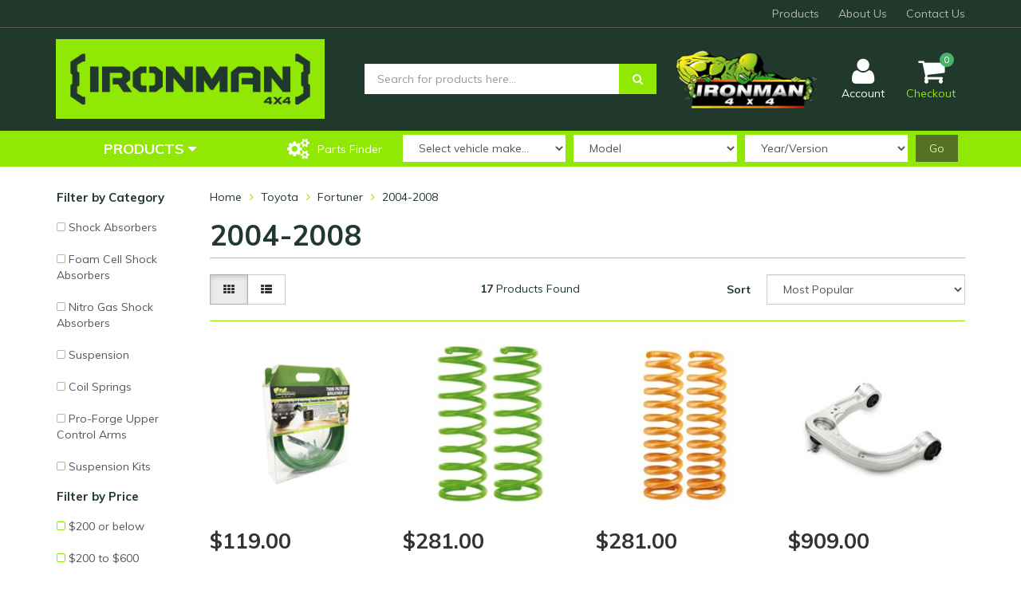

--- FILE ---
content_type: text/html; charset=utf-8
request_url: https://www.mackay4wdcentre.com.au/part-finder/toyota/fortuner/2004-2008/
body_size: 24730
content:
<!DOCTYPE html>
<html lang="en">
<head>
	<meta http-equiv="Content-Type" content="text/html; charset=utf-8"/>
	<meta name="keywords" content="Toyota Fortuner 2004-2008"/>
	<meta name="description" content="2004-2008 - Toyota Fortuner 2004-2008"/>
	<meta name="viewport" content="width=device-width, initial-scale=1.0, user-scalable=0"/>
	<meta property="og:image" content="https://www.mackay4wdcentre.com.au/assets/website_logo.png"/>
	<meta property="og:title" content="Toyota Fortuner 2004-2008"/>
	<meta property="og:site_name" content="Mackay 4WD Centre"/>
	<meta property="og:type" content="website"/>
	<meta property="og:url" content="https://www.mackay4wdcentre.com.au/part-finder/toyota/fortuner/2004-2008/"/>
	<meta property="og:description" content="2004-2008 - Toyota Fortuner 2004-2008"/>
	
	<title>Toyota Fortuner 2004-2008</title>
	<link rel="canonical" href="https://www.mackay4wdcentre.com.au/part-finder/toyota/fortuner/2004-2008/"/>
	<link rel="shortcut icon" href="/assets/favicon_logo.png"/>
	<link class="theme-selector" rel="stylesheet" type="text/css" href="/assets/themes/rapid/css/app.css?1723607591" media="all"/>
	<link rel="stylesheet" type="text/css" href="/assets/themes/rapid/css/style.css?1723607591" media="all"/>
	<!-- <link rel="stylesheet" type="text/css" href="/assets/themes/rapid/css/rapid-style.css?1723607591" media="all"/> -->
	<link rel="stylesheet" type="text/css" href="https://maxcdn.bootstrapcdn.com/font-awesome/4.4.0/css/font-awesome.min.css" media="all"/>
	<link rel="stylesheet" type="text/css" href="https://cdn.neto.com.au/assets/neto-cdn/jquery_ui/1.11.1/css/custom-theme/jquery-ui-1.8.18.custom.css" media="all"/>
	<link rel="stylesheet" type="text/css" href="https://cdn.neto.com.au/assets/neto-cdn/fancybox/2.1.5/jquery.fancybox.css" media="all"/>
	<link href="https://fonts.googleapis.com/css?family=Muli:400,400i,500,700,700i&display=swap" rel="stylesheet">
	<link rel="stylesheet" type="text/css" href="/assets/themes/rapid/css/slick.css?1723607591" media="all"/>
	<!--[if lte IE 8]>
		<script type="text/javascript" src="https://cdn.neto.com.au/assets/neto-cdn/html5shiv/3.7.0/html5shiv.js"></script>
		<script type="text/javascript" src="https://cdn.neto.com.au/assets/neto-cdn/respond.js/1.3.0/respond.min.js"></script>
	<![endif]-->
	
</head>

<body id="n_content" class="n_rapid">
<header>
	<div class="wrapper-top">
		<div class="container">
			<div class="row">
				<div class="col-sm-12 hidden-xs">
					<ul class="top-menu">
						<li class="">
											<a href="/products/">Products</a>
										</li>
									<li class="">
											<a href="/about-us/">About Us</a>
										</li>
									<li class="">
											<a href="/form/contact-us/">Contact Us</a>
										</li>
									
						</ul>
				</div>
			</div>
		</div>
	</div>

	<div class="wrapper-header">
		<div class="container">
			<div class="row">
				<div class="col-xs-12 col-sm-4 wrapper-logo">
					<a href="https://www.mackay4wdcentre.com.au" title="Mackay 4WD Centre">
						<img class="logo" src="/assets/website_logo.png" alt="Mackay 4WD Centre"/>
					</a>
				</div>
				<div class="col-xs-12 col-sm-4">
					<div class="header-search">
						<form name="productsearch" method="get" action="/">
							<input type="hidden" name="rf" value="kw"/>
							<div class="input-group">
								<input class="form-control ajax_search" value="" id="name_search" autocomplete="off" name="kw" type="text" placeholder="Search for products here..."/>
								<span class="input-group-btn">
									<button type="submit" value="Search" class="btn btn-primary"><i class="fa fa-search"></i></button>
								</span>
							</div>
						</form>
					</div>
				</div>
				<div class="col-xs-12 col-sm-2 mvp-h-logo">
					<img class="f-gmail img-responsive" src="/assets/themes/rapid/img/ironman-4×4-logo.png?1723607591">
				</div>
				<div class="hidden-xs col-sm-2 text-right">
					<div id="header-cart" class="btn-group">
						<a href="https://www.mackay4wdcentre.com.au/_myacct" ><i class="fa fa-user"></i> <span class="visible-lg visible-inline-lg">Account</span></a>
						<a href="https://www.mackay4wdcentre.com.au/_mycart?tkn=cart&ts=1768594030449042" class=" dropdown-toggle" data-toggle="dropdown" id="cartcontentsheader">
							<i class="fa fa-shopping-cart"></i><span class="cart-count" rel="a2c_item_count">0</span>
							<span class="visible-lg visible-inline-lg checkout-text">Checkout</span>
						</a>
						<ul class="dropdown-menu">
							<li class="box" id="neto-dropdown">
								<div class="body padding" id="cartcontents"></div>
								<div class="footer"></div>
							</li>
						</ul>
					</div>
				</div>
			</div>
		</div>
	</div>

	<div class="wrapper-main-menu">
		<div class="container">
			<div class="row">
				<div class="col-xs-12">
					<div class="navbar row">
						<div class="col-xs-12 col-sm-3">
							<div class="navbar-header">
								<ul class="navigation-list list-inline visible-xs nMobileNav">
									<li><a class="nToggleMenu" data-target=".navbar-responsive-collapse"><span class="icon"><i class="fa fa-bars"></i></span><br>Menu</a></li>
									<li><a href="https://www.mackay4wdcentre.com.au/_mycart?tkn=cart&ts=1768594030967932"><span class="icon"><i class="fa fa-shopping-cart"></i></span><br>Cart (<span rel="a2c_item_count">0</span>)</a></li>
									<li><a href="/_myacct/"><span class="icon"><i class="fa fa-user"></i></span><br>Account</a></li>
								</ul>
							</div>
							<div class="navbar-collapse collapse navbar-responsive-collapse">
								<ul class="nav navbar-nav visible-xs"><li class="dropdown dropdown-toggle">
														<a href="https://www.mackay4wdcentre.com.au/suspension/" class="dropdown-toggle" data-target="#" data-toggle="dropdown" role="button" aria-haspopup="true" aria-expanded="false">Suspension</a>
														<ul class="dropdown-menu">
															<li><a href="https://www.mackay4wdcentre.com.au/suspension/">View All Suspension</a></li>
															<li><a href="https://www.mackay4wdcentre.com.au/suspension/shackles-pins/">Shackles & Pins</a></li>
												<li><a href="https://www.mackay4wdcentre.com.au/suspension/steering-dampers/">Steering Dampers</a></li>
												<li><a href="https://www.mackay4wdcentre.com.au/suspension/u-bolts/">U-Bolts</a></li>
												<li><a href="https://www.mackay4wdcentre.com.au/suspension/shock-absorbers/">Shock Absorbers</a></li>
												<li><a href="https://www.mackay4wdcentre.com.au/suspension/suspension-kits/">Suspension Kits</a></li>
												<li><a href="https://www.mackay4wdcentre.com.au/suspension/adjustable-steering-rods/">Adjustable Steering Rods</a></li>
												<li><a href="https://www.mackay4wdcentre.com.au/suspension/extended-brake-hose/">Extended Brake Hose</a></li>
												<li><a href="https://www.mackay4wdcentre.com.au/suspension/coil-springs/">Coil Springs</a></li>
												<li><a href="https://www.mackay4wdcentre.com.au/suspension/leaf-springs/">Leaf Springs</a></li>
												<li><a href="https://www.mackay4wdcentre.com.au/suspension/general-suspension-info/">General Suspension Info</a></li>
												<li><a href="https://www.mackay4wdcentre.com.au/suspension/torsion-bars/">Torsion Bars</a></li>
												<li><a href="https://www.mackay4wdcentre.com.au/suspension/camber-correction/">Camber Correction</a></li>
												<li><a href="https://www.mackay4wdcentre.com.au/suspension/diff-drop-kits/">Diff Drop Kits</a></li>
												<li><a href="https://www.mackay4wdcentre.com.au/suspension/sway-bars/">Sway Bars</a></li>
												<li><a href="https://www.mackay4wdcentre.com.au/suspension/strut-mounts/">Strut Mounts</a></li>
												<li><a href="https://www.mackay4wdcentre.com.au/suspension/load-plus/">Load Plus</a></li>
												<li><a href="https://www.mackay4wdcentre.com.au/suspension/adjustable-trailing-arms/">Adjustable Trailing Arms</a></li>
												<li><a href="https://www.mackay4wdcentre.com.au/suspension/adjustable-panhard-rods/">Adjustable Panhard Rods</a></li>
												<li><a href="https://www.mackay4wdcentre.com.au/suspension/tomcar-australia/">Tomcar Australia</a></li>
												<li><a href="https://www.mackay4wdcentre.com.au/suspension/pro-forge-upper-control-arms/">Pro-Forge Upper Control Arms</a></li>
												<li><a href="https://www.mackay4wdcentre.com.au/suspension/brake-line-spacers/">Brake Line Spacers</a></li>
												<li><a href="https://www.mackay4wdcentre.com.au/suspension/bracket-kit/">Bracket Kit</a></li>
												<li><a href="https://www.mackay4wdcentre.com.au/suspension/old-suspension/">Old Suspension</a></li>
												
														</ul>
													</li>
												<li class="dropdown dropdown-toggle">
														<a href="https://www.mackay4wdcentre.com.au/caster-correction/" class="dropdown-toggle" data-target="#" data-toggle="dropdown" role="button" aria-haspopup="true" aria-expanded="false">Caster Correction</a>
														<ul class="dropdown-menu">
															<li><a href="https://www.mackay4wdcentre.com.au/caster-correction/">View All Caster Correction</a></li>
															<li><a href="https://www.mackay4wdcentre.com.au/caster-correction/off-set-bushes-polyurethane/">Off-set Bushes Polyurethane</a></li>
												<li><a href="https://www.mackay4wdcentre.com.au/caster-correction/off-set-bushes-rubber/">Off-set Bushes Rubber</a></li>
												<li><a href="https://www.mackay4wdcentre.com.au/caster-correction/caster-plates/">Caster Plates</a></li>
												<li><a href="https://www.mackay4wdcentre.com.au/caster-correction/drop-boxes/">Drop Boxes</a></li>
												<li><a href="https://www.mackay4wdcentre.com.au/caster-correction/caster-wedge-kit/">Caster Wedge Kit</a></li>
												
														</ul>
													</li>
												<li class="dropdown dropdown-toggle">
														<a href="https://www.mackay4wdcentre.com.au/bushes/" class="dropdown-toggle" data-target="#" data-toggle="dropdown" role="button" aria-haspopup="true" aria-expanded="false">Bushes</a>
														<ul class="dropdown-menu">
															<li><a href="https://www.mackay4wdcentre.com.au/bushes/">View All Bushes</a></li>
															<li><a href="https://www.mackay4wdcentre.com.au/bushes/spring-bush-kits/">Spring Bush Kits</a></li>
												<li><a href="https://www.mackay4wdcentre.com.au/bushes/individual-rubber-bush-kit-parts/">Individual Rubber Bush Kit Parts</a></li>
												<li><a href="https://www.mackay4wdcentre.com.au/bushes/suspension-arm-polyurethane-bush-kits/">Suspension Arm Polyurethane Bush Kits</a></li>
												<li><a href="https://www.mackay4wdcentre.com.au/bushes/suspension-arm-rubber-bush-kit/">Suspension Arm Rubber Bush Kit</a></li>
												
														</ul>
													</li>
												<li class="dropdown dropdown-toggle">
														<a href="https://www.mackay4wdcentre.com.au/shock-absorbers/" class="dropdown-toggle" data-target="#" data-toggle="dropdown" role="button" aria-haspopup="true" aria-expanded="false">Shock Absorbers</a>
														<ul class="dropdown-menu">
															<li><a href="https://www.mackay4wdcentre.com.au/shock-absorbers/">View All Shock Absorbers</a></li>
															<li><a href="https://www.mackay4wdcentre.com.au/shock-absorbers/nitro-gas-shock-absorbers/">Nitro Gas Shock Absorbers</a></li>
												<li><a href="https://www.mackay4wdcentre.com.au/shock-absorbers/foam-cell-shock-absorbers/">Foam Cell Shock Absorbers</a></li>
												<li><a href="https://www.mackay4wdcentre.com.au/shock-absorbers/foam-cell-pro-shock-absorbers/">Foam Cell Pro Shock Absorbers</a></li>
												
														</ul>
													</li>
												<li class="dropdown dropdown-toggle">
														<a href="https://www.mackay4wdcentre.com.au/bull-bars/" class="dropdown-toggle" data-target="#" data-toggle="dropdown" role="button" aria-haspopup="true" aria-expanded="false">Bull Bars</a>
														<ul class="dropdown-menu">
															<li><a href="https://www.mackay4wdcentre.com.au/bull-bars/">View All Bull Bars</a></li>
															<li><a href="https://www.mackay4wdcentre.com.au/bull-bars/aluminium/">Aluminium</a></li>
												<li><a href="https://www.mackay4wdcentre.com.au/bull-bars/commercial/">Commercial</a></li>
												<li><a href="https://www.mackay4wdcentre.com.au/bull-bars/commercial-deluxe/">Commercial Deluxe</a></li>
												<li><a href="https://www.mackay4wdcentre.com.au/bull-bars/premium-deluxe/">Premium Deluxe</a></li>
												<li><a href="https://www.mackay4wdcentre.com.au/bull-bars/protector/">Protector</a></li>
												<li><a href="https://www.mackay4wdcentre.com.au/bull-bars/proguard/">Proguard</a></li>
												
														</ul>
													</li>
												<li class="dropdown dropdown-toggle">
														<a href="https://www.mackay4wdcentre.com.au/lighting/" class="dropdown-toggle" data-target="#" data-toggle="dropdown" role="button" aria-haspopup="true" aria-expanded="false">Lighting</a>
														<ul class="dropdown-menu">
															<li><a href="https://www.mackay4wdcentre.com.au/lighting/">View All Lighting</a></li>
															<li><a href="https://www.mackay4wdcentre.com.au/driving-lights/led-fog-light-upgrade/">LED Fog Light Upgrade</a></li>
												<li><a href="https://www.mackay4wdcentre.com.au/driving-lights/led-light-bars/">LED Light Bars</a></li>
												<li><a href="https://www.mackay4wdcentre.com.au/lighting/led-light-covers">LED Light Covers</a></li>
												<li><a href="https://www.mackay4wdcentre.com.au/driving-lights/led-spotlights/">LED Spotlights</a></li>
												<li><a href="https://www.mackay4wdcentre.com.au/driving-lights/work-lights/">Work Lights</a></li>
												<li><a href="https://www.mackay4wdcentre.com.au/driving-lights/wiring-looms/">Wiring Looms</a></li>
												
														</ul>
													</li>
												<li class="dropdown dropdown-toggle">
														<a href="https://www.mackay4wdcentre.com.au/canopies/" class="dropdown-toggle" data-target="#" data-toggle="dropdown" role="button" aria-haspopup="true" aria-expanded="false">Canopies</a>
														<ul class="dropdown-menu">
															<li><a href="https://www.mackay4wdcentre.com.au/canopies/">View All Canopies</a></li>
															<li><a href="https://www.mackay4wdcentre.com.au/canopies/trade-style-canopies/">Trade Style Canopies</a></li>
												<li><a href="https://www.mackay4wdcentre.com.au/canopies/pinnacle-canopies/">Pinnacle Canopies</a></li>
												<li><a href="https://www.mackay4wdcentre.com.au/canopies/thermo-plas-canopies/">Thermo-plas Canopies</a></li>
												
														</ul>
													</li>
												<li class="dropdown dropdown-toggle">
														<a href="https://www.mackay4wdcentre.com.au/dual-battery-auto-electrical/" class="dropdown-toggle" data-target="#" data-toggle="dropdown" role="button" aria-haspopup="true" aria-expanded="false">Dual Battery & Auto Electrical</a>
														<ul class="dropdown-menu">
															<li><a href="https://www.mackay4wdcentre.com.au/dual-battery-auto-electrical/">View All Dual Battery & Auto Electrical</a></li>
															<li><a href="https://www.mackay4wdcentre.com.au/dual-battery-auto-electrical/auto-electrical/">Auto Electrical</a></li>
												<li><a href="https://www.mackay4wdcentre.com.au/dual-battery-auto-electrical/battery-trays/">Battery Trays</a></li>
												<li><a href="https://www.mackay4wdcentre.com.au/dual-battery-auto-electrical/dual-battery-systems/">Dual Battery Systems</a></li>
												
														</ul>
													</li>
												<li class="dropdown dropdown-toggle">
														<a href="https://www.mackay4wdcentre.com.au/recovery-equipment/" class="dropdown-toggle" data-target="#" data-toggle="dropdown" role="button" aria-haspopup="true" aria-expanded="false">Recovery Equipment</a>
														<ul class="dropdown-menu">
															<li><a href="https://www.mackay4wdcentre.com.au/recovery-equipment/">View All Recovery Equipment</a></li>
															<li><a href="https://www.mackay4wdcentre.com.au/recovery-equipment/recovery-devices-equipment/">Recovery Devices & Equipment</a></li>
												<li><a href="https://www.mackay4wdcentre.com.au/recovery-equipment/recovery-straps-snatches/">Recovery Straps & Snatches</a></li>
												<li><a href="https://www.mackay4wdcentre.com.au/recovery-equipment/high-lift-jacks/">High Lift Jacks</a></li>
												<li><a href="https://www.mackay4wdcentre.com.au/recovery-equipment/recovery-kits/">Recovery Kits</a></li>
												<li><a href="https://www.mackay4wdcentre.com.au/recovery-equipment/fleet-mining-solutions/">Fleet & Mining Solutions</a></li>
												
														</ul>
													</li>
												<li class="dropdown dropdown-toggle">
														<a href="https://www.mackay4wdcentre.com.au/winches/" class="dropdown-toggle" data-target="#" data-toggle="dropdown" role="button" aria-haspopup="true" aria-expanded="false">Winches</a>
														<ul class="dropdown-menu">
															<li><a href="https://www.mackay4wdcentre.com.au/winches/">View All Winches</a></li>
															<li><a href="https://www.mackay4wdcentre.com.au/winches/winch-accessories/">Winch Accessories</a></li>
												<li><a href="https://www.mackay4wdcentre.com.au/winches/electric-winches/">Electric Winches</a></li>
												
														</ul>
													</li>
												<li class="dropdown dropdown-toggle">
														<a href="https://www.mackay4wdcentre.com.au/air-compressors-tyre-accessories/" class="dropdown-toggle" data-target="#" data-toggle="dropdown" role="button" aria-haspopup="true" aria-expanded="false">Air Compressors & Tyre Accessories</a>
														<ul class="dropdown-menu">
															<li><a href="https://www.mackay4wdcentre.com.au/air-compressors-tyre-accessories/">View All Air Compressors & Tyre Accessories</a></li>
															<li><a href="https://www.mackay4wdcentre.com.au/air-compressors-tyre-accessories/air-compressors/">Air Compressors</a></li>
												<li><a href="https://www.mackay4wdcentre.com.au/air-compressors-tyre-accessories/tyre-accessories-tools/">Tyre Accessories & Tools</a></li>
												
														</ul>
													</li>
												<li class="dropdown dropdown-toggle">
														<a href="https://www.mackay4wdcentre.com.au/seat-covers/" class="dropdown-toggle" data-target="#" data-toggle="dropdown" role="button" aria-haspopup="true" aria-expanded="false">Seat Covers</a>
														<ul class="dropdown-menu">
															<li><a href="https://www.mackay4wdcentre.com.au/seat-covers/">View All Seat Covers</a></li>
															<li><a href="https://www.mackay4wdcentre.com.au/seat-covers/canvas-seat-covers/">Canvas Seat Covers</a></li>
												<li><a href="https://www.mackay4wdcentre.com.au/seat-covers/universal-seat-covers/">Universal Seat Covers</a></li>
												
														</ul>
													</li>
												<li class="dropdown dropdown-toggle">
														<a href="https://www.mackay4wdcentre.com.au/storage/" class="dropdown-toggle" data-target="#" data-toggle="dropdown" role="button" aria-haspopup="true" aria-expanded="false">Storage</a>
														<ul class="dropdown-menu">
															<li><a href="https://www.mackay4wdcentre.com.au/storage/">View All Storage</a></li>
															<li><a href="https://www.mackay4wdcentre.com.au/storage/maxi-cases/">Maxi Cases</a></li>
												<li><a href="https://www.mackay4wdcentre.com.au/storage/rooftop-cargo-storage-bags/">Rooftop Cargo Storage Bags</a></li>
												<li><a href="https://www.mackay4wdcentre.com.au/storage/tool-boxes/">Tool Boxes</a></li>
												<li><a href="https://www.mackay4wdcentre.com.au/storage/tie-downs/">Tie Downs</a></li>
												<li><a href="https://www.mackay4wdcentre.com.au/storage/ute-boxes/">Ute Boxes</a></li>
												
														</ul>
													</li>
												<li class="dropdown dropdown-toggle">
														<a href="https://www.mackay4wdcentre.com.au/roof-racks/" class="dropdown-toggle" data-target="#" data-toggle="dropdown" role="button" aria-haspopup="true" aria-expanded="false">Roof Racks</a>
														<ul class="dropdown-menu">
															<li><a href="https://www.mackay4wdcentre.com.au/roof-racks/">View All Roof Racks</a></li>
															<li><a href="https://www.mackay4wdcentre.com.au/roof-racks/steel-cage-racks/">Steel Cage Racks</a></li>
												<li><a href="https://www.mackay4wdcentre.com.au/roof-racks/alloy-cage-racks/">Alloy Cage Racks</a></li>
												<li><a href="https://www.mackay4wdcentre.com.au/roof-racks/mounting-kits/">Mounting Kits</a></li>
												<li><a href="https://www.mackay4wdcentre.com.au/roof-racks/alloy-trade-racks/">Alloy Trade Racks</a></li>
												<li><a href="https://www.mackay4wdcentre.com.au/roof-racks/steel-roof-top-tent-rack/">Steel Roof Top Tent Rack</a></li>
												<li><a href="https://www.mackay4wdcentre.com.au/roof-racks/steel-trade-rack/">Steel Trade Rack</a></li>
												
														</ul>
													</li>
												<li class="dropdown dropdown-toggle">
														<a href="https://www.mackay4wdcentre.com.au/locksafe-drawer-systems/" class="dropdown-toggle" data-target="#" data-toggle="dropdown" role="button" aria-haspopup="true" aria-expanded="false">Locksafe Drawer Systems</a>
														<ul class="dropdown-menu">
															<li><a href="https://www.mackay4wdcentre.com.au/locksafe-drawer-systems/">View All Locksafe Drawer Systems</a></li>
															<li><a href="https://www.mackay4wdcentre.com.au/locksafe-drawer-systems/single-drawer-systems/">Single Drawer Systems</a></li>
												<li><a href="https://www.mackay4wdcentre.com.au/locksafe-drawer-systems/twin-drawer-systems/">Twin Drawer Systems</a></li>
												<li><a href="https://www.mackay4wdcentre.com.au/locksafe-drawer-systems/wing-kits/">Wing Kits</a></li>
												
														</ul>
													</li>
												<li class="dropdown dropdown-toggle">
														<a href="https://www.mackay4wdcentre.com.au/rear-protection-towing-accessories/" class="dropdown-toggle" data-target="#" data-toggle="dropdown" role="button" aria-haspopup="true" aria-expanded="false">Rear Protection, Towing & Accessories</a>
														<ul class="dropdown-menu">
															<li><a href="https://www.mackay4wdcentre.com.au/rear-protection-towing-accessories/">View All Rear Protection, Towing & Accessories</a></li>
															<li><a href="https://www.mackay4wdcentre.com.au/rear-protection-towing-accessories/wiring-looms/">Wiring Looms</a></li>
												<li><a href="https://www.mackay4wdcentre.com.au/rear-protection-towing-accessories/rear-protection-tow-bars/">Rear Protection Tow Bars</a></li>
												<li><a href="https://www.mackay4wdcentre.com.au/rear-protection-towing-accessories/rear-protection-step-plates/">Rear Protection Step Plates</a></li>
												<li><a href="https://www.mackay4wdcentre.com.au/rear-protection-towing-accessories/tow-bars/">Tow Bars</a></li>
												
														</ul>
													</li>
												<li class="dropdown dropdown-toggle">
														<a href="https://www.mackay4wdcentre.com.au/underbody-protection/" class="dropdown-toggle" data-target="#" data-toggle="dropdown" role="button" aria-haspopup="true" aria-expanded="false">Underbody Protection</a>
														<ul class="dropdown-menu">
															<li><a href="https://www.mackay4wdcentre.com.au/underbody-protection/">View All Underbody Protection</a></li>
															<li><a href="https://www.mackay4wdcentre.com.au/underbody-protection/underbody-protection/">Underbody Protection</a></li>
												<li><a href="https://www.mackay4wdcentre.com.au/underbody-protection/premium-underbody-protection/">Premium Underbody Protection</a></li>
												
														</ul>
													</li>
												<li class="dropdown dropdown-toggle">
														<a href="https://www.mackay4wdcentre.com.au/side-protection-steps/" class="dropdown-toggle" data-target="#" data-toggle="dropdown" role="button" aria-haspopup="true" aria-expanded="false">Side Protection & Steps</a>
														<ul class="dropdown-menu">
															<li><a href="https://www.mackay4wdcentre.com.au/side-protection-steps/">View All Side Protection & Steps</a></li>
															<li><a href="https://www.mackay4wdcentre.com.au/side-protection-steps/steel-side-steps/">Steel Side Steps</a></li>
												<li><a href="https://www.mackay4wdcentre.com.au/side-protection-steps/premium-side-step-rails/">Premium Side Step & Rails</a></li>
												<li><a href="https://www.mackay4wdcentre.com.au/side-protection-steps/steel-side-steps-side-rails/">Steel Side Steps & Side Rails</a></li>
												
														</ul>
													</li>
												<li class="dropdown dropdown-toggle">
														<a href="https://www.mackay4wdcentre.com.au/spacers-brackets/" class="dropdown-toggle" data-target="#" data-toggle="dropdown" role="button" aria-haspopup="true" aria-expanded="false">Spacers & Brackets</a>
														<ul class="dropdown-menu">
															<li><a href="https://www.mackay4wdcentre.com.au/spacers-brackets/">View All Spacers & Brackets</a></li>
															<li><a href="https://www.mackay4wdcentre.com.au/spacers-brackets/spacers/">Spacers</a></li>
												<li><a href="https://www.mackay4wdcentre.com.au/spacers-brackets/driveline-spacers/">Driveline Spacers</a></li>
												<li><a href="https://www.mackay4wdcentre.com.au/spacers-brackets/sway-bar-links/">Sway Bar Links</a></li>
												<li><a href="https://www.mackay4wdcentre.com.au/spacers-brackets/brackets/">Brackets</a></li>
												<li><a href="https://www.mackay4wdcentre.com.au/spacers-brackets/trim-packers/">Trim Packers</a></li>
												
														</ul>
													</li>
												<li class="dropdown dropdown-toggle">
														<a href="https://www.mackay4wdcentre.com.au/camping-lifestyle/" class="dropdown-toggle" data-target="#" data-toggle="dropdown" role="button" aria-haspopup="true" aria-expanded="false">Camping & Lifestyle</a>
														<ul class="dropdown-menu">
															<li><a href="https://www.mackay4wdcentre.com.au/camping-lifestyle/">View All Camping & Lifestyle</a></li>
															<li><a href="https://www.mackay4wdcentre.com.au/alu-cab/">Alu-Cab</a></li>
												<li><a href="https://www.mackay4wdcentre.com.au/awnings-accessories/">Awnings & Accessories</a></li>
												<li><a href="https://www.mackay4wdcentre.com.au/camping-lifestyle/apparel/">Apparel</a></li>
												<li><a href="https://www.mackay4wdcentre.com.au/camping-lifestyle/lighting-solutions/">Lighting Solutions</a></li>
												<li><a href="https://www.mackay4wdcentre.com.au/camping-lifestyle/tools/">Tools</a></li>
												<li><a href="https://www.mackay4wdcentre.com.au/camping-lifestyle/showers-toilets/">Showers & Toilets</a></li>
												<li><a href="https://www.mackay4wdcentre.com.au/camping-lifestyle/camp-kitchen/">Camp Kitchen</a></li>
												<li><a href="https://www.mackay4wdcentre.com.au/camping-lifestyle/storage-bags/">Storage Bags</a></li>
												<li><a href="https://www.mackay4wdcentre.com.au/camping-lifestyle/camp-furniture/">Camp Furniture</a></li>
												<li><a href="https://www.mackay4wdcentre.com.au/camping-lifestyle/first-aid/">First Aid</a></li>
												<li><a href="https://www.mackay4wdcentre.com.au/camping-lifestyle/fridges/">Fridges</a></li>
												<li><a href="https://www.mackay4wdcentre.com.au/camping-lifestyle/fridge-accessories/">Fridge Accessories</a></li>
												<li><a href="https://www.mackay4wdcentre.com.au/camping-lifestyle/cleaning/">Cleaning</a></li>
												<li><a href="https://www.mackay4wdcentre.com.au/camping-lifestyle/solar-power/">Solar & Power</a></li>
												<li><a href="https://www.mackay4wdcentre.com.au/camping-lifestyle/roof-top-tent/">Roof Top Tent</a></li>
												<li><a href="https://www.mackay4wdcentre.com.au/camping-lifestyle/swags/">Swags</a></li>
												
														</ul>
													</li>
												<li class="dropdown dropdown-toggle">
														<a href="https://www.mackay4wdcentre.com.au/books-dvds/" class="dropdown-toggle" data-target="#" data-toggle="dropdown" role="button" aria-haspopup="true" aria-expanded="false">Books & DVDs</a>
														<ul class="dropdown-menu">
															<li><a href="https://www.mackay4wdcentre.com.au/books-dvds/">View All Books & DVDs</a></li>
															<li><a href="https://www.mackay4wdcentre.com.au/books-dvds/dvds/">DVDs</a></li>
												<li><a href="https://www.mackay4wdcentre.com.au/books-dvds/books/">Books</a></li>
												
														</ul>
													</li>
												<li><a href="https://www.mackay4wdcentre.com.au/diff-breathers/">Diff Breathers</a></li>
												<li><a href="https://www.mackay4wdcentre.com.au/exhaust-systems/">Exhaust Systems</a></li>
												<li class="dropdown dropdown-toggle">
														<a href="https://www.mackay4wdcentre.com.au/fleet-mining-solutions/" class="dropdown-toggle" data-target="#" data-toggle="dropdown" role="button" aria-haspopup="true" aria-expanded="false">Fleet & Mining Solutions</a>
														<ul class="dropdown-menu">
															<li><a href="https://www.mackay4wdcentre.com.au/fleet-mining-solutions/">View All Fleet & Mining Solutions</a></li>
															<li><a href="https://www.mackay4wdcentre.com.au/fleet-mining-solutions/mud-flats/">Mud Flats</a></li>
												<li><a href="https://www.mackay4wdcentre.com.au/fleet-mining-solutions/fleet-trays/">Fleet Trays</a></li>
												
														</ul>
													</li>
												<li><a href="https://www.mackay4wdcentre.com.au/rated-recovery-points/">Rated Recovery Points</a></li>
												<li><a href="https://www.mackay4wdcentre.com.au/snorkels/">Snorkels</a></li>
												<li><a href="https://www.mackay4wdcentre.com.au/water-tanks/">Water Tanks</a></li>
												<li><a href="https://www.mackay4wdcentre.com.au/ute-liners/">Ute Liners</a></li>
												<li class="dropdown dropdown-toggle">
														<a href="https://www.mackay4wdcentre.com.au/fuel-tanks/" class="dropdown-toggle" data-target="#" data-toggle="dropdown" role="button" aria-haspopup="true" aria-expanded="false">Fuel Tanks</a>
														<ul class="dropdown-menu">
															<li><a href="https://www.mackay4wdcentre.com.au/fuel-tanks/">View All Fuel Tanks</a></li>
															<li><a href="https://www.mackay4wdcentre.com.au/fuel-tanks/long-range-fuel-tanks/">Long Range Fuel Tanks</a></li>
												
														</ul>
													</li>
												<li><a href="https://www.mackay4wdcentre.com.au/suspension-kits/">Suspension Kits</a></li>
												</ul>
								<ul class="nav navbar-nav hidden-xs">
												<li class="dropdown dropdown-hover">
													<a href="/products" class="dropdown-toggle">Products <i class="fa fa-caret-down" aria-hidden="true"></i></a>
													<ul class="dropdown-menu js-main-menu"><li class="dropdown dropdown-hover">
																<a href="https://www.mackay4wdcentre.com.au/air-compressors-tyre-accessories/" class="dropdown-toggle">Air Compressors & Tyre Accessories <i class="fa fa-caret-right" aria-hidden="true"></i></a>
																<ul class="dropdown-menu dropdown-menu-horizontal">
																	<li><a href="https://www.mackay4wdcentre.com.au/air-compressors-tyre-accessories/air-compressors/">Air Compressors</a></li>
														<li><a href="https://www.mackay4wdcentre.com.au/air-compressors-tyre-accessories/tyre-accessories-tools/">Tyre Accessories & Tools</a></li>
														
																</ul>
															</li>
														<li class="dropdown dropdown-hover">
																<a href="https://www.mackay4wdcentre.com.au/books-dvds/" class="dropdown-toggle">Books & DVDs <i class="fa fa-caret-right" aria-hidden="true"></i></a>
																<ul class="dropdown-menu dropdown-menu-horizontal">
																	<li><a href="https://www.mackay4wdcentre.com.au/books-dvds/books/">Books</a></li>
														<li><a href="https://www.mackay4wdcentre.com.au/books-dvds/dvds/">DVDs</a></li>
														
																</ul>
															</li>
														<li class="dropdown dropdown-hover">
																<a href="https://www.mackay4wdcentre.com.au/bull-bars/" class="dropdown-toggle">Bull Bars <i class="fa fa-caret-right" aria-hidden="true"></i></a>
																<ul class="dropdown-menu dropdown-menu-horizontal">
																	<li><a href="https://www.mackay4wdcentre.com.au/bull-bars/aluminium/">Aluminium</a></li>
														<li><a href="https://www.mackay4wdcentre.com.au/bull-bars/commercial/">Commercial</a></li>
														<li><a href="https://www.mackay4wdcentre.com.au/bull-bars/commercial-deluxe/">Commercial Deluxe</a></li>
														<li><a href="https://www.mackay4wdcentre.com.au/bull-bars/premium-deluxe/">Premium Deluxe</a></li>
														<li><a href="https://www.mackay4wdcentre.com.au/bull-bars/proguard/">Proguard</a></li>
														<li><a href="https://www.mackay4wdcentre.com.au/bull-bars/protector/">Protector</a></li>
														
																</ul>
															</li>
														<li class="dropdown dropdown-hover">
																<a href="https://www.mackay4wdcentre.com.au/bushes/" class="dropdown-toggle">Bushes <i class="fa fa-caret-right" aria-hidden="true"></i></a>
																<ul class="dropdown-menu dropdown-menu-horizontal">
																	<li><a href="https://www.mackay4wdcentre.com.au/bushes/individual-rubber-bush-kit-parts/">Individual Rubber Bush Kit Parts</a></li>
														<li><a href="https://www.mackay4wdcentre.com.au/bushes/spring-bush-kits/">Spring Bush Kits</a></li>
														<li><a href="https://www.mackay4wdcentre.com.au/bushes/suspension-arm-polyurethane-bush-kits/">Suspension Arm Polyurethane Bush Kits</a></li>
														<li><a href="https://www.mackay4wdcentre.com.au/bushes/suspension-arm-rubber-bush-kit/">Suspension Arm Rubber Bush Kit</a></li>
														
																</ul>
															</li>
														<li class="dropdown dropdown-hover">
																<a href="https://www.mackay4wdcentre.com.au/camping-lifestyle/" class="dropdown-toggle">Camping & Lifestyle <i class="fa fa-caret-right" aria-hidden="true"></i></a>
																<ul class="dropdown-menu dropdown-menu-horizontal">
																	<li class="dropdown dropdown-hover">
																<a href="https://www.mackay4wdcentre.com.au/alu-cab/" class="dropdown-toggle">Alu-Cab <i class="fa fa-caret-right" aria-hidden="true"></i></a>
																<ul class="dropdown-menu dropdown-menu-horizontal">
																	<a href="https://www.mackay4wdcentre.com.au/alu-cab/awning-accessories/">Awning & Accessories</a><a href="https://www.mackay4wdcentre.com.au/alu-cab/canopy-camper-accessories/">Canopy Camper & Accessories</a><a href="https://www.mackay4wdcentre.com.au/alu-cab/explorer-canopy-dual-cab/">Explorer Canopy - Dual Cab</a><a href="https://www.mackay4wdcentre.com.au/alu-cab/roof-conversions/">Roof Conversions</a><a href="https://www.mackay4wdcentre.com.au/alu-cab/tent-accessories/">Tent & Accessories</a>
																</ul>
															</li>
														<li><a href="https://www.mackay4wdcentre.com.au/camping-lifestyle/apparel/">Apparel</a></li>
														<li class="dropdown dropdown-hover">
																<a href="https://www.mackay4wdcentre.com.au/awnings-accessories/" class="dropdown-toggle">Awnings & Accessories <i class="fa fa-caret-right" aria-hidden="true"></i></a>
																<ul class="dropdown-menu dropdown-menu-horizontal">
																	<a href="https://www.mackay4wdcentre.com.au/awnings-accessories/awning-accessories/">Awning Accessories</a><a href="https://www.mackay4wdcentre.com.au/awnings-accessories/awnings/">Awnings</a>
																</ul>
															</li>
														<li><a href="https://www.mackay4wdcentre.com.au/camping-lifestyle/camp-furniture/">Camp Furniture</a></li>
														<li><a href="https://www.mackay4wdcentre.com.au/camping-lifestyle/camp-kitchen/">Camp Kitchen</a></li>
														<li><a href="https://www.mackay4wdcentre.com.au/camping-lifestyle/cleaning/">Cleaning</a></li>
														<li><a href="https://www.mackay4wdcentre.com.au/camping-lifestyle/first-aid/">First Aid</a></li>
														<li><a href="https://www.mackay4wdcentre.com.au/camping-lifestyle/fridge-accessories/">Fridge Accessories</a></li>
														<li><a href="https://www.mackay4wdcentre.com.au/camping-lifestyle/fridges/">Fridges</a></li>
														<li><a href="https://www.mackay4wdcentre.com.au/camping-lifestyle/lighting-solutions/">Lighting Solutions</a></li>
														<li><a href="https://www.mackay4wdcentre.com.au/camping-lifestyle/roof-top-tent/">Roof Top Tent</a></li>
														<li><a href="https://www.mackay4wdcentre.com.au/camping-lifestyle/showers-toilets/">Showers & Toilets</a></li>
														<li><a href="https://www.mackay4wdcentre.com.au/camping-lifestyle/solar-power/">Solar & Power</a></li>
														<li><a href="https://www.mackay4wdcentre.com.au/camping-lifestyle/storage-bags/">Storage Bags</a></li>
														<li><a href="https://www.mackay4wdcentre.com.au/camping-lifestyle/swags/">Swags</a></li>
														<li><a href="https://www.mackay4wdcentre.com.au/camping-lifestyle/tools/">Tools</a></li>
														
																</ul>
															</li>
														<li class="dropdown dropdown-hover">
																<a href="https://www.mackay4wdcentre.com.au/canopies/" class="dropdown-toggle">Canopies <i class="fa fa-caret-right" aria-hidden="true"></i></a>
																<ul class="dropdown-menu dropdown-menu-horizontal">
																	<li><a href="https://www.mackay4wdcentre.com.au/canopies/pinnacle-canopies/">Pinnacle Canopies</a></li>
														<li><a href="https://www.mackay4wdcentre.com.au/canopies/thermo-plas-canopies/">Thermo-plas Canopies</a></li>
														<li><a href="https://www.mackay4wdcentre.com.au/canopies/trade-style-canopies/">Trade Style Canopies</a></li>
														
																</ul>
															</li>
														<li class="dropdown dropdown-hover">
																<a href="https://www.mackay4wdcentre.com.au/caster-correction/" class="dropdown-toggle">Caster Correction <i class="fa fa-caret-right" aria-hidden="true"></i></a>
																<ul class="dropdown-menu dropdown-menu-horizontal">
																	<li><a href="https://www.mackay4wdcentre.com.au/caster-correction/caster-plates/">Caster Plates</a></li>
														<li><a href="https://www.mackay4wdcentre.com.au/caster-correction/caster-wedge-kit/">Caster Wedge Kit</a></li>
														<li><a href="https://www.mackay4wdcentre.com.au/caster-correction/drop-boxes/">Drop Boxes</a></li>
														<li><a href="https://www.mackay4wdcentre.com.au/caster-correction/off-set-bushes-polyurethane/">Off-set Bushes Polyurethane</a></li>
														<li><a href="https://www.mackay4wdcentre.com.au/caster-correction/off-set-bushes-rubber/">Off-set Bushes Rubber</a></li>
														
																</ul>
															</li>
														<li><a href="https://www.mackay4wdcentre.com.au/diff-breathers/">Diff Breathers</a></li>
														<li class="dropdown dropdown-hover">
																<a href="https://www.mackay4wdcentre.com.au/dual-battery-auto-electrical/" class="dropdown-toggle">Dual Battery & Auto Electrical <i class="fa fa-caret-right" aria-hidden="true"></i></a>
																<ul class="dropdown-menu dropdown-menu-horizontal">
																	<li><a href="https://www.mackay4wdcentre.com.au/dual-battery-auto-electrical/auto-electrical/">Auto Electrical</a></li>
														<li><a href="https://www.mackay4wdcentre.com.au/dual-battery-auto-electrical/battery-trays/">Battery Trays</a></li>
														<li><a href="https://www.mackay4wdcentre.com.au/dual-battery-auto-electrical/dual-battery-systems/">Dual Battery Systems</a></li>
														
																</ul>
															</li>
														<li><a href="https://www.mackay4wdcentre.com.au/exhaust-systems/">Exhaust Systems</a></li>
														<li class="dropdown dropdown-hover">
																<a href="https://www.mackay4wdcentre.com.au/fleet-mining-solutions/" class="dropdown-toggle">Fleet & Mining Solutions <i class="fa fa-caret-right" aria-hidden="true"></i></a>
																<ul class="dropdown-menu dropdown-menu-horizontal">
																	<li><a href="https://www.mackay4wdcentre.com.au/fleet-mining-solutions/fleet-trays/">Fleet Trays</a></li>
														<li><a href="https://www.mackay4wdcentre.com.au/fleet-mining-solutions/mud-flats/">Mud Flats</a></li>
														
																</ul>
															</li>
														<li class="dropdown dropdown-hover">
																<a href="https://www.mackay4wdcentre.com.au/fuel-tanks/" class="dropdown-toggle">Fuel Tanks <i class="fa fa-caret-right" aria-hidden="true"></i></a>
																<ul class="dropdown-menu dropdown-menu-horizontal">
																	<li><a href="https://www.mackay4wdcentre.com.au/fuel-tanks/long-range-fuel-tanks/">Long Range Fuel Tanks</a></li>
														
																</ul>
															</li>
														<li class="dropdown dropdown-hover">
																<a href="https://www.mackay4wdcentre.com.au/lighting/" class="dropdown-toggle">Lighting <i class="fa fa-caret-right" aria-hidden="true"></i></a>
																<ul class="dropdown-menu dropdown-menu-horizontal">
																	<li><a href="https://www.mackay4wdcentre.com.au/driving-lights/led-fog-light-upgrade/">LED Fog Light Upgrade</a></li>
														<li class="dropdown dropdown-hover">
																<a href="https://www.mackay4wdcentre.com.au/driving-lights/led-light-bars/" class="dropdown-toggle">LED Light Bars <i class="fa fa-caret-right" aria-hidden="true"></i></a>
																<ul class="dropdown-menu dropdown-menu-horizontal">
																	<a href="https://www.mackay4wdcentre.com.au/driving-lights/led-light-bars/led-spotlights/">LED Spotlights</a>
																</ul>
															</li>
														<li class="dropdown dropdown-hover">
																<a href="https://www.mackay4wdcentre.com.au/lighting/led-light-covers" class="dropdown-toggle">LED Light Covers <i class="fa fa-caret-right" aria-hidden="true"></i></a>
																<ul class="dropdown-menu dropdown-menu-horizontal">
																	<a href="https://www.mackay4wdcentre.com.au/led-light-covers/7-blast-led-light-covers/">7" Blast LED Light Covers</a><a href="https://www.mackay4wdcentre.com.au/led-light-covers/7-comet-led-light-covers/">7" Comet LED Light Covers</a><a href="https://www.mackay4wdcentre.com.au/led-light-covers/9-comet-led-light-cover/">9" Comet LED Light Cover</a>
																</ul>
															</li>
														<li><a href="https://www.mackay4wdcentre.com.au/driving-lights/led-spotlights/">LED Spotlights</a></li>
														<li><a href="https://www.mackay4wdcentre.com.au/driving-lights/wiring-looms/">Wiring Looms</a></li>
														<li><a href="https://www.mackay4wdcentre.com.au/driving-lights/work-lights/">Work Lights</a></li>
														
																</ul>
															</li>
														<li class="dropdown dropdown-hover">
																<a href="https://www.mackay4wdcentre.com.au/locksafe-drawer-systems/" class="dropdown-toggle">Locksafe Drawer Systems <i class="fa fa-caret-right" aria-hidden="true"></i></a>
																<ul class="dropdown-menu dropdown-menu-horizontal">
																	<li><a href="https://www.mackay4wdcentre.com.au/locksafe-drawer-systems/single-drawer-systems/">Single Drawer Systems</a></li>
														<li><a href="https://www.mackay4wdcentre.com.au/locksafe-drawer-systems/twin-drawer-systems/">Twin Drawer Systems</a></li>
														<li><a href="https://www.mackay4wdcentre.com.au/locksafe-drawer-systems/wing-kits/">Wing Kits</a></li>
														
																</ul>
															</li>
														<li><a href="https://www.mackay4wdcentre.com.au/rated-recovery-points/">Rated Recovery Points</a></li>
														<li class="dropdown dropdown-hover">
																<a href="https://www.mackay4wdcentre.com.au/rear-protection-towing-accessories/" class="dropdown-toggle">Rear Protection, Towing & Accessories <i class="fa fa-caret-right" aria-hidden="true"></i></a>
																<ul class="dropdown-menu dropdown-menu-horizontal">
																	<li><a href="https://www.mackay4wdcentre.com.au/rear-protection-towing-accessories/rear-protection-step-plates/">Rear Protection Step Plates</a></li>
														<li><a href="https://www.mackay4wdcentre.com.au/rear-protection-towing-accessories/rear-protection-tow-bars/">Rear Protection Tow Bars</a></li>
														<li><a href="https://www.mackay4wdcentre.com.au/rear-protection-towing-accessories/tow-bars/">Tow Bars</a></li>
														<li><a href="https://www.mackay4wdcentre.com.au/rear-protection-towing-accessories/wiring-looms/">Wiring Looms</a></li>
														
																</ul>
															</li>
														<li class="dropdown dropdown-hover">
																<a href="https://www.mackay4wdcentre.com.au/recovery-equipment/" class="dropdown-toggle">Recovery Equipment <i class="fa fa-caret-right" aria-hidden="true"></i></a>
																<ul class="dropdown-menu dropdown-menu-horizontal">
																	<li><a href="https://www.mackay4wdcentre.com.au/recovery-equipment/fleet-mining-solutions/">Fleet & Mining Solutions</a></li>
														<li><a href="https://www.mackay4wdcentre.com.au/recovery-equipment/high-lift-jacks/">High Lift Jacks</a></li>
														<li><a href="https://www.mackay4wdcentre.com.au/recovery-equipment/recovery-devices-equipment/">Recovery Devices & Equipment</a></li>
														<li><a href="https://www.mackay4wdcentre.com.au/recovery-equipment/recovery-kits/">Recovery Kits</a></li>
														<li><a href="https://www.mackay4wdcentre.com.au/recovery-equipment/recovery-straps-snatches/">Recovery Straps & Snatches</a></li>
														
																</ul>
															</li>
														<li class="dropdown dropdown-hover">
																<a href="https://www.mackay4wdcentre.com.au/roof-racks/" class="dropdown-toggle">Roof Racks <i class="fa fa-caret-right" aria-hidden="true"></i></a>
																<ul class="dropdown-menu dropdown-menu-horizontal">
																	<li><a href="https://www.mackay4wdcentre.com.au/roof-racks/alloy-cage-racks/">Alloy Cage Racks</a></li>
														<li><a href="https://www.mackay4wdcentre.com.au/roof-racks/alloy-trade-racks/">Alloy Trade Racks</a></li>
														<li><a href="https://www.mackay4wdcentre.com.au/roof-racks/mounting-kits/">Mounting Kits</a></li>
														<li><a href="https://www.mackay4wdcentre.com.au/roof-racks/steel-cage-racks/">Steel Cage Racks</a></li>
														<li><a href="https://www.mackay4wdcentre.com.au/roof-racks/steel-roof-top-tent-rack/">Steel Roof Top Tent Rack</a></li>
														<li><a href="https://www.mackay4wdcentre.com.au/roof-racks/steel-trade-rack/">Steel Trade Rack</a></li>
														
																</ul>
															</li>
														<li class="dropdown dropdown-hover">
																<a href="https://www.mackay4wdcentre.com.au/seat-covers/" class="dropdown-toggle">Seat Covers <i class="fa fa-caret-right" aria-hidden="true"></i></a>
																<ul class="dropdown-menu dropdown-menu-horizontal">
																	<li><a href="https://www.mackay4wdcentre.com.au/seat-covers/canvas-seat-covers/">Canvas Seat Covers</a></li>
														<li><a href="https://www.mackay4wdcentre.com.au/seat-covers/universal-seat-covers/">Universal Seat Covers</a></li>
														
																</ul>
															</li>
														<li class="dropdown dropdown-hover">
																<a href="https://www.mackay4wdcentre.com.au/shock-absorbers/" class="dropdown-toggle">Shock Absorbers <i class="fa fa-caret-right" aria-hidden="true"></i></a>
																<ul class="dropdown-menu dropdown-menu-horizontal">
																	<li><a href="https://www.mackay4wdcentre.com.au/shock-absorbers/foam-cell-pro-shock-absorbers/">Foam Cell Pro Shock Absorbers</a></li>
														<li><a href="https://www.mackay4wdcentre.com.au/shock-absorbers/foam-cell-shock-absorbers/">Foam Cell Shock Absorbers</a></li>
														<li><a href="https://www.mackay4wdcentre.com.au/shock-absorbers/nitro-gas-shock-absorbers/">Nitro Gas Shock Absorbers</a></li>
														
																</ul>
															</li>
														<li class="dropdown dropdown-hover">
																<a href="https://www.mackay4wdcentre.com.au/side-protection-steps/" class="dropdown-toggle">Side Protection & Steps <i class="fa fa-caret-right" aria-hidden="true"></i></a>
																<ul class="dropdown-menu dropdown-menu-horizontal">
																	<li><a href="https://www.mackay4wdcentre.com.au/side-protection-steps/premium-side-step-rails/">Premium Side Step & Rails</a></li>
														<li><a href="https://www.mackay4wdcentre.com.au/side-protection-steps/steel-side-steps/">Steel Side Steps</a></li>
														<li><a href="https://www.mackay4wdcentre.com.au/side-protection-steps/steel-side-steps-side-rails/">Steel Side Steps & Side Rails</a></li>
														
																</ul>
															</li>
														<li><a href="https://www.mackay4wdcentre.com.au/snorkels/">Snorkels</a></li>
														<li class="dropdown dropdown-hover">
																<a href="https://www.mackay4wdcentre.com.au/spacers-brackets/" class="dropdown-toggle">Spacers & Brackets <i class="fa fa-caret-right" aria-hidden="true"></i></a>
																<ul class="dropdown-menu dropdown-menu-horizontal">
																	<li><a href="https://www.mackay4wdcentre.com.au/spacers-brackets/brackets/">Brackets</a></li>
														<li><a href="https://www.mackay4wdcentre.com.au/spacers-brackets/driveline-spacers/">Driveline Spacers</a></li>
														<li><a href="https://www.mackay4wdcentre.com.au/spacers-brackets/spacers/">Spacers</a></li>
														<li><a href="https://www.mackay4wdcentre.com.au/spacers-brackets/sway-bar-links/">Sway Bar Links</a></li>
														<li><a href="https://www.mackay4wdcentre.com.au/spacers-brackets/trim-packers/">Trim Packers</a></li>
														
																</ul>
															</li>
														<li class="dropdown dropdown-hover">
																<a href="https://www.mackay4wdcentre.com.au/storage/" class="dropdown-toggle">Storage <i class="fa fa-caret-right" aria-hidden="true"></i></a>
																<ul class="dropdown-menu dropdown-menu-horizontal">
																	<li><a href="https://www.mackay4wdcentre.com.au/storage/maxi-cases/">Maxi Cases</a></li>
														<li><a href="https://www.mackay4wdcentre.com.au/storage/rooftop-cargo-storage-bags/">Rooftop Cargo Storage Bags</a></li>
														<li><a href="https://www.mackay4wdcentre.com.au/storage/tie-downs/">Tie Downs</a></li>
														<li><a href="https://www.mackay4wdcentre.com.au/storage/tool-boxes/">Tool Boxes</a></li>
														<li><a href="https://www.mackay4wdcentre.com.au/storage/ute-boxes/">Ute Boxes</a></li>
														
																</ul>
															</li>
														<li class="dropdown dropdown-hover">
																<a href="https://www.mackay4wdcentre.com.au/suspension/" class="dropdown-toggle">Suspension <i class="fa fa-caret-right" aria-hidden="true"></i></a>
																<ul class="dropdown-menu dropdown-menu-horizontal">
																	<li><a href="https://www.mackay4wdcentre.com.au/suspension/adjustable-panhard-rods/">Adjustable Panhard Rods</a></li>
														<li><a href="https://www.mackay4wdcentre.com.au/suspension/adjustable-steering-rods/">Adjustable Steering Rods</a></li>
														<li><a href="https://www.mackay4wdcentre.com.au/suspension/adjustable-trailing-arms/">Adjustable Trailing Arms</a></li>
														<li><a href="https://www.mackay4wdcentre.com.au/suspension/bracket-kit/">Bracket Kit</a></li>
														<li><a href="https://www.mackay4wdcentre.com.au/suspension/brake-line-spacers/">Brake Line Spacers</a></li>
														<li><a href="https://www.mackay4wdcentre.com.au/suspension/camber-correction/">Camber Correction</a></li>
														<li><a href="https://www.mackay4wdcentre.com.au/suspension/coil-springs/">Coil Springs</a></li>
														<li><a href="https://www.mackay4wdcentre.com.au/suspension/diff-drop-kits/">Diff Drop Kits</a></li>
														<li><a href="https://www.mackay4wdcentre.com.au/suspension/extended-brake-hose/">Extended Brake Hose</a></li>
														<li><a href="https://www.mackay4wdcentre.com.au/suspension/general-suspension-info/">General Suspension Info</a></li>
														<li><a href="https://www.mackay4wdcentre.com.au/suspension/leaf-springs/">Leaf Springs</a></li>
														<li><a href="https://www.mackay4wdcentre.com.au/suspension/load-plus/">Load Plus</a></li>
														<li><a href="https://www.mackay4wdcentre.com.au/suspension/old-suspension/">Old Suspension</a></li>
														<li><a href="https://www.mackay4wdcentre.com.au/suspension/pro-forge-upper-control-arms/">Pro-Forge Upper Control Arms</a></li>
														<li><a href="https://www.mackay4wdcentre.com.au/suspension/shackles-pins/">Shackles & Pins</a></li>
														<li><a href="https://www.mackay4wdcentre.com.au/suspension/shock-absorbers/">Shock Absorbers</a></li>
														<li><a href="https://www.mackay4wdcentre.com.au/suspension/steering-dampers/">Steering Dampers</a></li>
														<li><a href="https://www.mackay4wdcentre.com.au/suspension/strut-mounts/">Strut Mounts</a></li>
														<li><a href="https://www.mackay4wdcentre.com.au/suspension/suspension-kits/">Suspension Kits</a></li>
														<li><a href="https://www.mackay4wdcentre.com.au/suspension/sway-bars/">Sway Bars</a></li>
														<li><a href="https://www.mackay4wdcentre.com.au/suspension/tomcar-australia/">Tomcar Australia</a></li>
														<li><a href="https://www.mackay4wdcentre.com.au/suspension/torsion-bars/">Torsion Bars</a></li>
														<li><a href="https://www.mackay4wdcentre.com.au/suspension/u-bolts/">U-Bolts</a></li>
														
																</ul>
															</li>
														<li><a href="https://www.mackay4wdcentre.com.au/suspension-kits/">Suspension Kits</a></li>
														<li class="dropdown dropdown-hover">
																<a href="https://www.mackay4wdcentre.com.au/underbody-protection/" class="dropdown-toggle">Underbody Protection <i class="fa fa-caret-right" aria-hidden="true"></i></a>
																<ul class="dropdown-menu dropdown-menu-horizontal">
																	<li><a href="https://www.mackay4wdcentre.com.au/underbody-protection/premium-underbody-protection/">Premium Underbody Protection</a></li>
														<li><a href="https://www.mackay4wdcentre.com.au/underbody-protection/underbody-protection/">Underbody Protection</a></li>
														
																</ul>
															</li>
														<li><a href="https://www.mackay4wdcentre.com.au/ute-liners/">Ute Liners</a></li>
														<li><a href="https://www.mackay4wdcentre.com.au/water-tanks/">Water Tanks</a></li>
														<li class="dropdown dropdown-hover">
																<a href="https://www.mackay4wdcentre.com.au/winches/" class="dropdown-toggle">Winches <i class="fa fa-caret-right" aria-hidden="true"></i></a>
																<ul class="dropdown-menu dropdown-menu-horizontal">
																	<li><a href="https://www.mackay4wdcentre.com.au/winches/electric-winches/">Electric Winches</a></li>
														<li><a href="https://www.mackay4wdcentre.com.au/winches/winch-accessories/">Winch Accessories</a></li>
														
																</ul>
															</li>
														</ul>
												</li>
											</ul>
								</div>
						</div>
						<div class="col-xs-12 col-sm-9">
							
								<input type="hidden" id="clist_search" value="" />
								<div class="row wrapper-part-finder">
									<div class="col-xs-12 col-sm-3 col-md-3 col-lg-2 part-finder-title">
										<p>Parts Finder</p>
									</div>
									<div class="col-xs-12 col-sm-9 col-md-9 col-lg-10 partfinder-fields">
										<input type="hidden" id="clist_size" value="" />
										<input type="hidden" id="clist_hidden" value="" />
										<div id="compat_list compcat-listwrap">
											<div class="part-select">
												<select name="clist_12_1" onchange="lvl_1_option_change(this.value);" id="dah_partfinder_opt_1" class="dah_partfinder_opt_1 form-control" rel="Option Above">
													<option value="">Select vehicle make...</option>
												</select>
											</div>
											<div class="part-select">
												<select name="clist_12_2" onchange="lvl_2_option_change(this.value);" id="dah_partfinder_opt_2" class="dah_partfinder_opt_2 form-control" rel="Option Above">
													<option value="">Model</option>
												</select>
											</div>
											<div class="part-select">
												<select name="clist_12_3" onchange="lvl_3_option_change(this.value);" id="dah_partfinder_opt_3" class="dah_partfinder_opt_3 form-control" rel="Option Above">
													<option value="">Year/Version</option>
												</select>
											</div>
											<div class="wrap-select-inline"><button type="submit" class="btn btn-secondary dah_compat-btn" data-url="" disabled>Go</button>
											</div>
										</div>
									</div>
								</div>
							</div>
					</div>
				</div>
			</div>
		</div>
	</div>
</header>
<div id="main-content" class="container" role="main">
	<div class="row">
<div class="col-xs-12 col-sm-2" id="left-sidebar">
	<div class="panel">
			<div class="panel-heading panel-heading-thumbnails visible-xs">
				<h3 class="panel-title">
					<a class="accordion-toggle" data-toggle="collapse" data-parent="#filters-accordion" href="#filters">Filter Products</a>
				</h3>
			</div>
			<ul id="filters" class="panel-collapse collapse list-group">
				
				<li class="list-group-item">
							<h4>Filter by Category</h4>
						</li><li class="filter">
								<a href="/part-finder/toyota/fortuner/2004-2008/?cn=118&rf=cn" class="list-group-item">Shock Absorbers</a>
								</li><li class="filter">
								<a href="/part-finder/toyota/fortuner/2004-2008/?cn=122&rf=cn" class="list-group-item">Foam Cell Shock Absorbers</a>
								</li><li class="filter">
								<a href="/part-finder/toyota/fortuner/2004-2008/?cn=119&rf=cn" class="list-group-item">Nitro Gas Shock Absorbers</a>
								</li><li class="filter">
								<a href="/part-finder/toyota/fortuner/2004-2008/?cn=98&rf=cn" class="list-group-item">Suspension</a>
								</li><li class="filter">
								<a href="/part-finder/toyota/fortuner/2004-2008/?cn=159&rf=cn" class="list-group-item">Coil Springs</a>
								</li><li class="filter">
								<a href="/part-finder/toyota/fortuner/2004-2008/?cn=275&rf=cn" class="list-group-item">Pro-Forge Upper Control Arms</a>
								</li><li class="filter">
								<a href="/part-finder/toyota/fortuner/2004-2008/?cn=121&rf=cn" class="list-group-item">Suspension Kits</a>
								</li>

				<li class="list-group-item "><h4>Filter by Price</h4></li><li class="filter"><a class="list-group-item" href="/part-finder/toyota/fortuner/2004-2008/?pr=0-200&rf=pr">$200 or below</a></li>
								
								
								<li class="filter"><a class="list-group-item" href="/part-finder/toyota/fortuner/2004-2008/?pr=200-600&rf=pr">$200 to $600</a></li>
								
								<li class="filter"><a class="list-group-item" href="/part-finder/toyota/fortuner/2004-2008/?pr=600-1000&rf=pr">$600 to $1,000</a></li>
								
								<li class="filter"><a class="list-group-item" href="/part-finder/toyota/fortuner/2004-2008/?pr=1000-1400&rf=pr">$1,000 to $1,400</a></li>
								
								
								<li class="filter"><a class="list-group-item" href="/part-finder/toyota/fortuner/2004-2008/?pr=1400-0&rf=pr">$1,400 or above</a></li>
				<li class="list-group-item"><h4>Filter by Brand</h4></li><li class="filter">
									<a href="/part-finder/toyota/fortuner/2004-2008/?cn=569&rf=cn" class="list-group-item">Ironman 4x4</a>
								</li>
			</ul>
		</div>
		
	<div class="wrapper-sidebar-menu hidden-xs">
				<h3>Information</h3>
				<ul class="list-group"><li class=""><a class="list-group-item" href="/about-us/">About Us</a>
						</li><li class=""><a class="list-group-item" href="/returns-policy/">Returns Policy</a>
						</li><li class=""><a class="list-group-item" href="/form/contact-us/">Contact Us</a>
						</li></ul>
			</div>
</div>
<div class="col-xs-12 col-sm-10">
<ul class="breadcrumb" itemscope itemtype="http://schema.org/BreadcrumbList" aria-label="Breadcrumb">
			<li itemprop="itemListElement" itemscope itemtype="http://schema.org/ListItem">
				<a href="https://www.mackay4wdcentre.com.au" itemprop="item"><span itemprop="name">Home</span></a>
				<meta itemprop="position" content="0" />
			</li><li itemprop="itemListElement" itemscope itemtype="http://schema.org/ListItem">
			<a href="/part-finder/toyota/" itemprop="item"><span itemprop="name">Toyota</span></a>
			<meta itemprop="position" content="1" />
		</li><li itemprop="itemListElement" itemscope itemtype="http://schema.org/ListItem">
			<a href="/part-finder/toyota/fortuner/" itemprop="item"><span itemprop="name">Fortuner</span></a>
			<meta itemprop="position" content="2" />
		</li><li itemprop="itemListElement" itemscope itemtype="http://schema.org/ListItem">
			<a href="/part-finder/toyota/fortuner/2004-2008/" itemprop="item"><span itemprop="name">2004-2008</span></a>
			<meta itemprop="position" content="3" />
		</li></ul>
<h1 class="page-header">
	2004-2008
	
	</h1>

<div class="row sort_container">
		<div class="col-xs-4 col-sm-7 col-md-4">
			<script language="javascript" type="text/javascript">
				function viewtype(view) {
					var f=document.viewForm;
					f['viewby'].value=view;
					f.submit();
				}
			</script>
			<form method="get" name="viewForm" action="/part-finder/toyota/fortuner/2004-2008/" class="hidden">
				<input name="rf" type="hidden" value="">
				<input name="viewby" type="hidden" value=""/>
			</form>
			<div class="viewby btn-group">
				<a href="javascript:viewtype('');" class="btn btn-default active" rel="nofollow">
					<i class="fa fa-th"></i>
				</a>
				<a href="javascript:viewtype('list');" class="btn btn-default " rel="nofollow">
					<i class="fa fa-th-list"></i>
				</a>
			</div>
		</div>
		<div class="col-md-4 hidden-xs hidden-sm">
			<div class="btn-text">
				<strong>17</strong> Products&nbsp;Found
			</div>
		</div>
		<div class="col-xs-8 col-sm-5 col-md-4">
			<form method="get" class="form-horizontal" action="/part-finder/toyota/fortuner/2004-2008/">
				<input name="rf" type="hidden" value="">
				<div class="form-group">
					<label class="control-label col-xs-2">Sort</label>
					<div class="col-xs-10">
						<select name="sortby" onChange="return this.form.submit();" class="form-control">
							<option value="popular" selected>
								Most Popular
							</option>
							<option value="name" >
								Name
							</option>
							<option value="SKU" >
								SKU
							</option>
							<option value="lowest_price" >
								Lowest Price
							</option>
							<option value="highest_price" >
								Highest Price
							</option>
						</select>
					</div>
				</div>
			</form>
		</div>
	</div>
	<div class="row">
		<div class="col-xs-12 hr-style">
			<hr>
		</div>
	</div>
	<div class="thumb">
		<div class="row"><div class="wrapper-thumbnail col-xs-8 col-sm-6 col-md-4 col-lg-3">
	<div class="thumbnail" itemscope itemtype="http://schema.org/Product">
		<div class="wrapper-thumbnail-img">
			<a href="https://www.mackay4wdcentre.com.au/twin-filtered-breather-kit" class="thumbnail-image">
				<img src="/assets/thumb/IDIFFBRE.jpg?20210401163238" class="product-image" alt="Diff Breather Kit" rel="itmimgIDIFFBRE">
			</a>
			
		</div>
		<div class="caption">
			<p class="price" itemprop="offers" itemscope itemtype="http://schema.org/Offer">
				<span itemprop="price" content="119">$119.00</span>
					<meta itemprop="priceCurrency" content="AUD">
				</p>
			<!-- Begin: Script 104 -->

<!-- End: Script 104 -->

			<div class="nReviewsBlock">
			    </div>
			<span class="thumb-part-number">SKU: IDIFFBRE</span><br>
			<h3><a href="https://www.mackay4wdcentre.com.au/twin-filtered-breather-kit" title="Diff Breather Kit" itemprop="name" content="Diff Breather Kit">Diff Breather Kit</a></h3>
			<!-- Purchase Logic -->
			<form class="form-inline buying-options">
				<input type="hidden" id="skuPJ1j8IDIFFBRE" name="skuPJ1j8IDIFFBRE" value="IDIFFBRE">
				<input type="hidden" id="modelPJ1j8IDIFFBRE" name="modelPJ1j8IDIFFBRE" value="Diff Breather Kit">
				<input type="hidden" id="thumbPJ1j8IDIFFBRE" name="thumbPJ1j8IDIFFBRE" value="/assets/thumb/IDIFFBRE.jpg?20210401163238">
				<input type="hidden" id="qtyPJ1j8IDIFFBRE" name="qtyPJ1j8IDIFFBRE" value="1" class="input-tiny">
				<a class="notify_popup btn btn-default btn-block btn-loads" href="https://www.mackay4wdcentre.com.au/twin-filtered-breather-kit" title="Notify Me When Back In Stock" data-loading-text="<i class='fa fa-spinner fa-spin' style='font-size: 14px'></i>">Out Of Stock</a>
				</form>
			<!-- /Purchase Logic -->
		</div>
		</div>
</div>
<div class="wrapper-thumbnail col-xs-8 col-sm-6 col-md-4 col-lg-3">
	<div class="thumbnail" itemscope itemtype="http://schema.org/Product">
		<div class="wrapper-thumbnail-img">
			<a href="https://www.mackay4wdcentre.com.au/front-performance-coil-springs-petrol-no-accessori" class="thumbnail-image">
				<img src="/assets/thumb/TOY038B.jpg?20210421214252" class="product-image" alt="Front Performance Coil Spring to suit Holden Colorado/Isuzu D-Max - Lowride 2WD 2012 onwards/Toyota Prado 90/95 series/Fortuner/4Runner" rel="itmimgTOY038B">
			</a>
			
		</div>
		<div class="caption">
			<p class="price" itemprop="offers" itemscope itemtype="http://schema.org/Offer">
				<span itemprop="price" content="281">$281.00</span>
					<meta itemprop="priceCurrency" content="AUD">
				</p>
			<!-- Begin: Script 104 -->

<!-- End: Script 104 -->

			<div class="nReviewsBlock">
			    </div>
			<span class="thumb-part-number">SKU: TOY038B</span><br>
			<h3><a href="https://www.mackay4wdcentre.com.au/front-performance-coil-springs-petrol-no-accessori" title="Front Performance Coil Spring to suit Holden Colorado/Isuzu D-Max - Lowride 2WD 2012 onwards/Toyota Prado 90/95 series/Fortuner/4Runner" itemprop="name" content="Front Performance Coil Spring to suit Holden Colorado/Isuzu D-Max - Lowride 2WD 2012 onwards/Toyota Prado 90/95 series/Fortuner/4Runner">Front Performance Coil Spring to suit Holden Colorado/Isuzu D-Max - Lowride 2WD 2012 onwards/Toyota </a></h3>
			<!-- Purchase Logic -->
			<form class="form-inline buying-options">
				<input type="hidden" id="skugrQScTOY038B" name="skugrQScTOY038B" value="TOY038B">
				<input type="hidden" id="modelgrQScTOY038B" name="modelgrQScTOY038B" value="Front Performance Coil Spring to suit Holden Colorado/Isuzu D-Max - Lowride 2WD 2012 onwards/Toyota Prado 90/95 series/Fortuner/4Runner">
				<input type="hidden" id="thumbgrQScTOY038B" name="thumbgrQScTOY038B" value="/assets/thumb/TOY038B.jpg?20210421214252">
				<input type="hidden" id="qtygrQScTOY038B" name="qtygrQScTOY038B" value="1" class="input-tiny">
				<a class="notify_popup btn btn-default btn-block btn-loads" href="https://www.mackay4wdcentre.com.au/front-performance-coil-springs-petrol-no-accessori" title="Notify Me When Back In Stock" data-loading-text="<i class='fa fa-spinner fa-spin' style='font-size: 14px'></i>">Out Of Stock</a>
				</form>
			<!-- /Purchase Logic -->
		</div>
		</div>
</div>
<div class="wrapper-thumbnail col-xs-8 col-sm-6 col-md-4 col-lg-3">
	<div class="thumbnail" itemscope itemtype="http://schema.org/Product">
		<div class="wrapper-thumbnail-img">
			<a href="https://www.mackay4wdcentre.com.au/front-comfort-coil-springs-to-suit-toyota-hilux-re" class="thumbnail-image">
				<img src="/assets/thumb/TOY055B.jpg?20210409151525" class="product-image" alt="Front Performance Petrol Coil Spring to suit Toyota Prado 120 Series (Except Grande)/150 Series/FJ Cruiser/4Runner/Fortuner/Hilux" rel="itmimgTOY055B">
			</a>
			
		</div>
		<div class="caption">
			<p class="price" itemprop="offers" itemscope itemtype="http://schema.org/Offer">
				<span itemprop="price" content="281">$281.00</span>
					<meta itemprop="priceCurrency" content="AUD">
				</p>
			<!-- Begin: Script 104 -->

<!-- End: Script 104 -->

			<div class="nReviewsBlock">
			    </div>
			<span class="thumb-part-number">SKU: TOY055B</span><br>
			<h3><a href="https://www.mackay4wdcentre.com.au/front-comfort-coil-springs-to-suit-toyota-hilux-re" title="Front Performance Petrol Coil Spring to suit Toyota Prado 120 Series (Except Grande)/150 Series/FJ Cruiser/4Runner/Fortuner/Hilux" itemprop="name" content="Front Performance Petrol Coil Spring to suit Toyota Prado 120 Series (Except Grande)/150 Series/FJ Cruiser/4Runner/Fortuner/Hilux">Front Performance Petrol Coil Spring to suit Toyota Prado 120 Series (Except Grande)/150 Series/FJ C</a></h3>
			<!-- Purchase Logic -->
			<form class="form-inline buying-options">
				<input type="hidden" id="skuyIFdcTOY055B" name="skuyIFdcTOY055B" value="TOY055B">
				<input type="hidden" id="modelyIFdcTOY055B" name="modelyIFdcTOY055B" value="Front Performance Petrol Coil Spring to suit Toyota Prado 120 Series (Except Grande)/150 Series/FJ Cruiser/4Runner/Fortuner/Hilux">
				<input type="hidden" id="thumbyIFdcTOY055B" name="thumbyIFdcTOY055B" value="/assets/thumb/TOY055B.jpg?20210409151525">
				<input type="hidden" id="qtyyIFdcTOY055B" name="qtyyIFdcTOY055B" value="1" class="input-tiny">
				<a class="notify_popup btn btn-default btn-block btn-loads" href="https://www.mackay4wdcentre.com.au/front-comfort-coil-springs-to-suit-toyota-hilux-re" title="Notify Me When Back In Stock" data-loading-text="<i class='fa fa-spinner fa-spin' style='font-size: 14px'></i>">Out Of Stock</a>
				</form>
			<!-- /Purchase Logic -->
		</div>
		</div>
</div>
<div class="wrapper-thumbnail col-xs-8 col-sm-6 col-md-4 col-lg-3">
	<div class="thumbnail" itemscope itemtype="http://schema.org/Product">
		<div class="wrapper-thumbnail-img">
			<a href="https://www.mackay4wdcentre.com.au/pro-forge-upper-control-arm-to-suit-toyota-hilux-2" class="thumbnail-image">
				<img src="/assets/thumb/UCA001FA.jpg?20210331153527" class="product-image" alt="Pro-Forge Upper Control Arms to suit Toyota Prado/Tecoma 2005 onwards/4Runner/FJ Cruiser/Hilux/Fortuner" rel="itmimgUCA001FA">
			</a>
			
		</div>
		<div class="caption">
			<p class="price" itemprop="offers" itemscope itemtype="http://schema.org/Offer">
				<span itemprop="price" content="909">$909.00</span>
					<meta itemprop="priceCurrency" content="AUD">
				</p>
			<!-- Begin: Script 104 -->

<!-- End: Script 104 -->

			<div class="nReviewsBlock">
			    </div>
			<span class="thumb-part-number">SKU: UCA001FA</span><br>
			<h3><a href="https://www.mackay4wdcentre.com.au/pro-forge-upper-control-arm-to-suit-toyota-hilux-2" title="Pro-Forge Upper Control Arms to suit Toyota Prado/Tecoma 2005 onwards/4Runner/FJ Cruiser/Hilux/Fortuner" itemprop="name" content="Pro-Forge Upper Control Arms to suit Toyota Prado/Tecoma 2005 onwards/4Runner/FJ Cruiser/Hilux/Fortuner">Pro-Forge Upper Control Arms to suit Toyota Prado/Tecoma 2005 onwards/4Runner/FJ Cruiser/Hilux/Fortu</a></h3>
			<!-- Purchase Logic -->
			<form class="form-inline buying-options">
				<input type="hidden" id="skuTQKaNUCA001FA" name="skuTQKaNUCA001FA" value="UCA001FA">
				<input type="hidden" id="modelTQKaNUCA001FA" name="modelTQKaNUCA001FA" value="Pro-Forge Upper Control Arms to suit Toyota Prado/Tecoma 2005 onwards/4Runner/FJ Cruiser/Hilux/Fortuner">
				<input type="hidden" id="thumbTQKaNUCA001FA" name="thumbTQKaNUCA001FA" value="/assets/thumb/UCA001FA.jpg?20210331153527">
				<input type="text" id="qtyTQKaNUCA001FA" name="qtyTQKaNUCA001FA" value="1" class="input-tiny">
				<button type="button" title="Add to Cart" class="addtocart btn-primary btn btn-block btn-loads" rel="TQKaNUCA001FA" data-loading-text="<i class='fa fa-spinner fa-spin' style='font-size: 14px'></i>">Add to Cart</button>
				</form>
			<!-- /Purchase Logic -->
		</div>
		</div>
</div>
<div class="wrapper-thumbnail col-xs-8 col-sm-6 col-md-4 col-lg-3">
	<div class="thumbnail" itemscope itemtype="http://schema.org/Product">
		<div class="wrapper-thumbnail-img">
			<a href="https://www.mackay4wdcentre.com.au/rear-constant-load-coil-springs-to-suit-toyota-for" class="thumbnail-image">
				<img src="/assets/thumb/TOY017B.jpg?20210421214207" class="product-image" alt="Rear Constant Load Coil Spring to suit Fortuner" rel="itmimgTOY017B">
			</a>
			
		</div>
		<div class="caption">
			<p class="price" itemprop="offers" itemscope itemtype="http://schema.org/Offer">
				<span itemprop="price" content="281">$281.00</span>
					<meta itemprop="priceCurrency" content="AUD">
				</p>
			<!-- Begin: Script 104 -->

<!-- End: Script 104 -->

			<div class="nReviewsBlock">
			    </div>
			<span class="thumb-part-number">SKU: TOY017B</span><br>
			<h3><a href="https://www.mackay4wdcentre.com.au/rear-constant-load-coil-springs-to-suit-toyota-for" title="Rear Constant Load Coil Spring to suit Fortuner" itemprop="name" content="Rear Constant Load Coil Spring to suit Fortuner">Rear Constant Load Coil Spring to suit Fortuner</a></h3>
			<!-- Purchase Logic -->
			<form class="form-inline buying-options">
				<input type="hidden" id="skuGBsceTOY017B" name="skuGBsceTOY017B" value="TOY017B">
				<input type="hidden" id="modelGBsceTOY017B" name="modelGBsceTOY017B" value="Rear Constant Load Coil Spring to suit Fortuner">
				<input type="hidden" id="thumbGBsceTOY017B" name="thumbGBsceTOY017B" value="/assets/thumb/TOY017B.jpg?20210421214207">
				<input type="text" id="qtyGBsceTOY017B" name="qtyGBsceTOY017B" value="1" class="input-tiny">
				<button type="button" title="Add to Cart" class="addtocart btn-primary btn btn-block btn-loads" rel="GBsceTOY017B" data-loading-text="<i class='fa fa-spinner fa-spin' style='font-size: 14px'></i>">Add to Cart</button>
				</form>
			<!-- /Purchase Logic -->
		</div>
		</div>
</div>
<div class="wrapper-thumbnail col-xs-8 col-sm-6 col-md-4 col-lg-3">
	<div class="thumbnail" itemscope itemtype="http://schema.org/Product">
		<div class="wrapper-thumbnail-img">
			<a href="https://www.mackay4wdcentre.com.au/rear-comfort-coil-springs-to-suit-toyota-fortuner" class="thumbnail-image">
				<img src="/assets/thumb/TOY017A.jpg?20210421214205" class="product-image" alt="Rear Performance Coil Spring to suit Fortuner" rel="itmimgTOY017A">
			</a>
			
		</div>
		<div class="caption">
			<p class="price" itemprop="offers" itemscope itemtype="http://schema.org/Offer">
				<span itemprop="price" content="281">$281.00</span>
					<meta itemprop="priceCurrency" content="AUD">
				</p>
			<!-- Begin: Script 104 -->

<!-- End: Script 104 -->

			<div class="nReviewsBlock">
			    </div>
			<span class="thumb-part-number">SKU: TOY017A</span><br>
			<h3><a href="https://www.mackay4wdcentre.com.au/rear-comfort-coil-springs-to-suit-toyota-fortuner" title="Rear Performance Coil Spring to suit Fortuner" itemprop="name" content="Rear Performance Coil Spring to suit Fortuner">Rear Performance Coil Spring to suit Fortuner</a></h3>
			<!-- Purchase Logic -->
			<form class="form-inline buying-options">
				<input type="hidden" id="skuZUruXTOY017A" name="skuZUruXTOY017A" value="TOY017A">
				<input type="hidden" id="modelZUruXTOY017A" name="modelZUruXTOY017A" value="Rear Performance Coil Spring to suit Fortuner">
				<input type="hidden" id="thumbZUruXTOY017A" name="thumbZUruXTOY017A" value="/assets/thumb/TOY017A.jpg?20210421214205">
				<input type="hidden" id="qtyZUruXTOY017A" name="qtyZUruXTOY017A" value="1" class="input-tiny">
				<a class="notify_popup btn btn-default btn-block btn-loads" href="https://www.mackay4wdcentre.com.au/rear-comfort-coil-springs-to-suit-toyota-fortuner" title="Notify Me When Back In Stock" data-loading-text="<i class='fa fa-spinner fa-spin' style='font-size: 14px'></i>">Out Of Stock</a>
				</form>
			<!-- /Purchase Logic -->
		</div>
		</div>
</div>
<div class="wrapper-thumbnail col-xs-8 col-sm-6 col-md-4 col-lg-3">
	<div class="thumbnail" itemscope itemtype="http://schema.org/Product">
		<div class="wrapper-thumbnail-img">
			<a href="https://www.mackay4wdcentre.com.au/foam-cell-comfort-rear-shock-absorber-to-suit-toyo~1012" class="thumbnail-image">
				<img src="/assets/thumb/24743FEC.png?20210408162822" class="product-image" alt="Rear Shock Absorber Foam Cell Comfort to suit Toyota Fortuner" rel="itmimg24743FEC">
			</a>
			
		</div>
		<div class="caption">
			<p class="price" itemprop="offers" itemscope itemtype="http://schema.org/Offer">
				<span itemprop="price" content="247.01">$247.01</span>
					<meta itemprop="priceCurrency" content="AUD">
				</p>
			<!-- Begin: Script 104 -->

<!-- End: Script 104 -->

			<div class="nReviewsBlock">
			    </div>
			<span class="thumb-part-number">SKU: 24743FEC</span><br>
			<h3><a href="https://www.mackay4wdcentre.com.au/foam-cell-comfort-rear-shock-absorber-to-suit-toyo~1012" title="Rear Shock Absorber Foam Cell Comfort to suit Toyota Fortuner" itemprop="name" content="Rear Shock Absorber Foam Cell Comfort to suit Toyota Fortuner">Rear Shock Absorber Foam Cell Comfort to suit Toyota Fortuner</a></h3>
			<!-- Purchase Logic -->
			<form class="form-inline buying-options">
				<input type="hidden" id="skut0qFT24743FEC" name="skut0qFT24743FEC" value="24743FEC">
				<input type="hidden" id="modelt0qFT24743FEC" name="modelt0qFT24743FEC" value="Rear Shock Absorber Foam Cell Comfort to suit Toyota Fortuner">
				<input type="hidden" id="thumbt0qFT24743FEC" name="thumbt0qFT24743FEC" value="/assets/thumb/24743FEC.png?20210408162822">
				<input type="hidden" id="qtyt0qFT24743FEC" name="qtyt0qFT24743FEC" value="1" class="input-tiny">
				<a class="notify_popup btn btn-default btn-block btn-loads" href="https://www.mackay4wdcentre.com.au/foam-cell-comfort-rear-shock-absorber-to-suit-toyo~1012" title="Notify Me When Back In Stock" data-loading-text="<i class='fa fa-spinner fa-spin' style='font-size: 14px'></i>">Out Of Stock</a>
				</form>
			<!-- /Purchase Logic -->
		</div>
		</div>
</div>
<div class="wrapper-thumbnail col-xs-8 col-sm-6 col-md-4 col-lg-3">
	<div class="thumbnail" itemscope itemtype="http://schema.org/Product">
		<div class="wrapper-thumbnail-img">
			<a href="https://www.mackay4wdcentre.com.au/foam-cell-rear-shock-absorber-to-suit-toyota-fortu" class="thumbnail-image">
				<img src="/assets/thumb/24743FE.png?20210408162034" class="product-image" alt="Rear Shock Absorber Foam Cell to suit Toyota Fortuner" rel="itmimg24743FE">
			</a>
			
		</div>
		<div class="caption">
			<p class="price" itemprop="offers" itemscope itemtype="http://schema.org/Offer">
				<span itemprop="price" content="247.01">$247.01</span>
					<meta itemprop="priceCurrency" content="AUD">
				</p>
			<!-- Begin: Script 104 -->

<!-- End: Script 104 -->

			<div class="nReviewsBlock">
			    </div>
			<span class="thumb-part-number">SKU: 24743FE</span><br>
			<h3><a href="https://www.mackay4wdcentre.com.au/foam-cell-rear-shock-absorber-to-suit-toyota-fortu" title="Rear Shock Absorber Foam Cell to suit Toyota Fortuner" itemprop="name" content="Rear Shock Absorber Foam Cell to suit Toyota Fortuner">Rear Shock Absorber Foam Cell to suit Toyota Fortuner</a></h3>
			<!-- Purchase Logic -->
			<form class="form-inline buying-options">
				<input type="hidden" id="skuJKiMQ24743FE" name="skuJKiMQ24743FE" value="24743FE">
				<input type="hidden" id="modelJKiMQ24743FE" name="modelJKiMQ24743FE" value="Rear Shock Absorber Foam Cell to suit Toyota Fortuner">
				<input type="hidden" id="thumbJKiMQ24743FE" name="thumbJKiMQ24743FE" value="/assets/thumb/24743FE.png?20210408162034">
				<input type="hidden" id="qtyJKiMQ24743FE" name="qtyJKiMQ24743FE" value="1" class="input-tiny">
				<a class="notify_popup btn btn-default btn-block btn-loads" href="https://www.mackay4wdcentre.com.au/foam-cell-rear-shock-absorber-to-suit-toyota-fortu" title="Notify Me When Back In Stock" data-loading-text="<i class='fa fa-spinner fa-spin' style='font-size: 14px'></i>">Out Of Stock</a>
				</form>
			<!-- /Purchase Logic -->
		</div>
		</div>
</div>
<div class="wrapper-thumbnail col-xs-8 col-sm-6 col-md-4 col-lg-3">
	<div class="thumbnail" itemscope itemtype="http://schema.org/Product">
		<div class="wrapper-thumbnail-img">
			<a href="https://www.mackay4wdcentre.com.au/nitro-gas-comfort-rear-shock-absorber-to-suit-toyo~546" class="thumbnail-image">
				<img src="/assets/thumb/12743GRC.png?20210408150913" class="product-image" alt="Rear Shock Absorber Nitro Gas Comfort to suit Toyota Fortuner" rel="itmimg12743GRC">
			</a>
			
		</div>
		<div class="caption">
			<p class="price" itemprop="offers" itemscope itemtype="http://schema.org/Offer">
				<span itemprop="price" content="143.75">$143.75</span>
					<meta itemprop="priceCurrency" content="AUD">
				</p>
			<!-- Begin: Script 104 -->

<!-- End: Script 104 -->

			<div class="nReviewsBlock">
			    </div>
			<span class="thumb-part-number">SKU: 12743GRC</span><br>
			<h3><a href="https://www.mackay4wdcentre.com.au/nitro-gas-comfort-rear-shock-absorber-to-suit-toyo~546" title="Rear Shock Absorber Nitro Gas Comfort to suit Toyota Fortuner" itemprop="name" content="Rear Shock Absorber Nitro Gas Comfort to suit Toyota Fortuner">Rear Shock Absorber Nitro Gas Comfort to suit Toyota Fortuner</a></h3>
			<!-- Purchase Logic -->
			<form class="form-inline buying-options">
				<input type="hidden" id="skusYqRi12743GRC" name="skusYqRi12743GRC" value="12743GRC">
				<input type="hidden" id="modelsYqRi12743GRC" name="modelsYqRi12743GRC" value="Rear Shock Absorber Nitro Gas Comfort to suit Toyota Fortuner">
				<input type="hidden" id="thumbsYqRi12743GRC" name="thumbsYqRi12743GRC" value="/assets/thumb/12743GRC.png?20210408150913">
				<input type="hidden" id="qtysYqRi12743GRC" name="qtysYqRi12743GRC" value="1" class="input-tiny">
				<a class="notify_popup btn btn-default btn-block btn-loads" href="https://www.mackay4wdcentre.com.au/nitro-gas-comfort-rear-shock-absorber-to-suit-toyo~546" title="Notify Me When Back In Stock" data-loading-text="<i class='fa fa-spinner fa-spin' style='font-size: 14px'></i>">Out Of Stock</a>
				</form>
			<!-- /Purchase Logic -->
		</div>
		</div>
</div>
<div class="wrapper-thumbnail col-xs-8 col-sm-6 col-md-4 col-lg-3">
	<div class="thumbnail" itemscope itemtype="http://schema.org/Product">
		<div class="wrapper-thumbnail-img">
			<a href="https://www.mackay4wdcentre.com.au/nitro-gas-rear-shock-absorber-to-suit-toyota-fortu" class="thumbnail-image">
				<img src="/assets/thumb/12743GR.png?20210408150857" class="product-image" alt="Rear Shock Absorber Nitro Gas to suit Toyota Fortuner" rel="itmimg12743GR">
			</a>
			
		</div>
		<div class="caption">
			<p class="price" itemprop="offers" itemscope itemtype="http://schema.org/Offer">
				<span itemprop="price" content="170.01">$170.01</span>
					<meta itemprop="priceCurrency" content="AUD">
				</p>
			<!-- Begin: Script 104 -->

<!-- End: Script 104 -->

			<div class="nReviewsBlock">
			    </div>
			<span class="thumb-part-number">SKU: 12743GR</span><br>
			<h3><a href="https://www.mackay4wdcentre.com.au/nitro-gas-rear-shock-absorber-to-suit-toyota-fortu" title="Rear Shock Absorber Nitro Gas to suit Toyota Fortuner" itemprop="name" content="Rear Shock Absorber Nitro Gas to suit Toyota Fortuner">Rear Shock Absorber Nitro Gas to suit Toyota Fortuner</a></h3>
			<!-- Purchase Logic -->
			<form class="form-inline buying-options">
				<input type="hidden" id="sku9dkh912743GR" name="sku9dkh912743GR" value="12743GR">
				<input type="hidden" id="model9dkh912743GR" name="model9dkh912743GR" value="Rear Shock Absorber Nitro Gas to suit Toyota Fortuner">
				<input type="hidden" id="thumb9dkh912743GR" name="thumb9dkh912743GR" value="/assets/thumb/12743GR.png?20210408150857">
				<input type="hidden" id="qty9dkh912743GR" name="qty9dkh912743GR" value="1" class="input-tiny">
				<a class="notify_popup btn btn-default btn-block btn-loads" href="https://www.mackay4wdcentre.com.au/nitro-gas-rear-shock-absorber-to-suit-toyota-fortu" title="Notify Me When Back In Stock" data-loading-text="<i class='fa fa-spinner fa-spin' style='font-size: 14px'></i>">Out Of Stock</a>
				</form>
			<!-- /Purchase Logic -->
		</div>
		</div>
</div>
<div class="wrapper-thumbnail col-xs-8 col-sm-6 col-md-4 col-lg-3">
	<div class="thumbnail" itemscope itemtype="http://schema.org/Product">
		<div class="wrapper-thumbnail-img">
			<a href="https://www.mackay4wdcentre.com.au/rear-standard-hight-coil-springs-to-suit-toyota-fo" class="thumbnail-image">
				<img src="/assets/thumb/TOY017S.jpg?20210421214212" class="product-image" alt="Rear Standard Height Coil Spring to suit Fortuner" rel="itmimgTOY017S">
			</a>
			
		</div>
		<div class="caption">
			<p class="price" itemprop="offers" itemscope itemtype="http://schema.org/Offer">
				<span itemprop="price" content="235.22">$235.22</span>
					<meta itemprop="priceCurrency" content="AUD">
				</p>
			<!-- Begin: Script 104 -->

<!-- End: Script 104 -->

			<div class="nReviewsBlock">
			    </div>
			<span class="thumb-part-number">SKU: TOY017S</span><br>
			<h3><a href="https://www.mackay4wdcentre.com.au/rear-standard-hight-coil-springs-to-suit-toyota-fo" title="Rear Standard Height Coil Spring to suit Fortuner" itemprop="name" content="Rear Standard Height Coil Spring to suit Fortuner">Rear Standard Height Coil Spring to suit Fortuner</a></h3>
			<!-- Purchase Logic -->
			<form class="form-inline buying-options">
				<input type="hidden" id="sku0RvHsTOY017S" name="sku0RvHsTOY017S" value="TOY017S">
				<input type="hidden" id="model0RvHsTOY017S" name="model0RvHsTOY017S" value="Rear Standard Height Coil Spring to suit Fortuner">
				<input type="hidden" id="thumb0RvHsTOY017S" name="thumb0RvHsTOY017S" value="/assets/thumb/TOY017S.jpg?20210421214212">
				<input type="hidden" id="qty0RvHsTOY017S" name="qty0RvHsTOY017S" value="1" class="input-tiny">
				<a class="notify_popup btn btn-default btn-block btn-loads" href="https://www.mackay4wdcentre.com.au/rear-standard-hight-coil-springs-to-suit-toyota-fo" title="Notify Me When Back In Stock" data-loading-text="<i class='fa fa-spinner fa-spin' style='font-size: 14px'></i>">Out Of Stock</a>
				</form>
			<!-- /Purchase Logic -->
		</div>
		</div>
</div>
<div class="wrapper-thumbnail col-xs-8 col-sm-6 col-md-4 col-lg-3">
	<div class="thumbnail" itemscope itemtype="http://schema.org/Product">
		<div class="wrapper-thumbnail-img">
			<a href="https://www.mackay4wdcentre.com.au/suspension-kit-comfort-with-foam-cell-shocks-to-su~4281" class="thumbnail-image">
				<img src="https://cdn.neto.com.au/assets/neto-cdn/images/default_product.gif" class="product-image" alt="Suspension Kit - Comfort w/ Foam Cell to suit Fortuner 2004 to 2015" rel="itmimgTOY017AKF">
			</a>
			
		</div>
		<div class="caption">
			<p class="price" itemprop="offers" itemscope itemtype="http://schema.org/Offer">
				<span itemprop="price" content="1359.07">$1,359.07</span>
					<meta itemprop="priceCurrency" content="AUD">
				</p>
			<!-- Begin: Script 104 -->

<!-- End: Script 104 -->

			<div class="nReviewsBlock">
			    </div>
			<span class="thumb-part-number">SKU: TOY017AKF</span><br>
			<h3><a href="https://www.mackay4wdcentre.com.au/suspension-kit-comfort-with-foam-cell-shocks-to-su~4281" title="Suspension Kit - Comfort w/ Foam Cell to suit Fortuner 2004 to 2015" itemprop="name" content="Suspension Kit - Comfort w/ Foam Cell to suit Fortuner 2004 to 2015">Suspension Kit - Comfort w/ Foam Cell to suit Fortuner 2004 to 2015</a></h3>
			<!-- Purchase Logic -->
			<form class="form-inline buying-options">
				<input type="hidden" id="skusjQdpTOY017AKF" name="skusjQdpTOY017AKF" value="TOY017AKF">
				<input type="hidden" id="modelsjQdpTOY017AKF" name="modelsjQdpTOY017AKF" value="Suspension Kit - Comfort w/ Foam Cell to suit Fortuner 2004 to 2015">
				<input type="hidden" id="thumbsjQdpTOY017AKF" name="thumbsjQdpTOY017AKF" value="/assets/na.gif">
				<input type="hidden" id="qtysjQdpTOY017AKF" name="qtysjQdpTOY017AKF" value="1" class="input-tiny">
				<a class="notify_popup btn btn-default btn-block btn-loads" href="https://www.mackay4wdcentre.com.au/suspension-kit-comfort-with-foam-cell-shocks-to-su~4281" title="Notify Me When Back In Stock" data-loading-text="<i class='fa fa-spinner fa-spin' style='font-size: 14px'></i>">Out Of Stock</a>
				</form>
			<!-- /Purchase Logic -->
		</div>
		</div>
</div>
<div class="wrapper-thumbnail col-xs-8 col-sm-6 col-md-4 col-lg-3">
	<div class="thumbnail" itemscope itemtype="http://schema.org/Product">
		<div class="wrapper-thumbnail-img">
			<a href="https://www.mackay4wdcentre.com.au/suspension-kit-comfort-with-gas-shocks-to-suit-toy~4283" class="thumbnail-image">
				<img src="https://cdn.neto.com.au/assets/neto-cdn/images/default_product.gif" class="product-image" alt="Suspension Kit - Comfort w/ Gas Shocks to suit Fortuner 2004 to 2015" rel="itmimgTOY017AKG">
			</a>
			
		</div>
		<div class="caption">
			<p class="price" itemprop="offers" itemscope itemtype="http://schema.org/Offer">
				<span itemprop="price" content="1176.12">$1,176.12</span>
					<meta itemprop="priceCurrency" content="AUD">
				</p>
			<!-- Begin: Script 104 -->

<!-- End: Script 104 -->

			<div class="nReviewsBlock">
			    </div>
			<span class="thumb-part-number">SKU: TOY017AKG</span><br>
			<h3><a href="https://www.mackay4wdcentre.com.au/suspension-kit-comfort-with-gas-shocks-to-suit-toy~4283" title="Suspension Kit - Comfort w/ Gas Shocks to suit Fortuner 2004 to 2015" itemprop="name" content="Suspension Kit - Comfort w/ Gas Shocks to suit Fortuner 2004 to 2015">Suspension Kit - Comfort w/ Gas Shocks to suit Fortuner 2004 to 2015</a></h3>
			<!-- Purchase Logic -->
			<form class="form-inline buying-options">
				<input type="hidden" id="skuRoe1zTOY017AKG" name="skuRoe1zTOY017AKG" value="TOY017AKG">
				<input type="hidden" id="modelRoe1zTOY017AKG" name="modelRoe1zTOY017AKG" value="Suspension Kit - Comfort w/ Gas Shocks to suit Fortuner 2004 to 2015">
				<input type="hidden" id="thumbRoe1zTOY017AKG" name="thumbRoe1zTOY017AKG" value="/assets/na.gif">
				<input type="hidden" id="qtyRoe1zTOY017AKG" name="qtyRoe1zTOY017AKG" value="1" class="input-tiny">
				<a class="notify_popup btn btn-default btn-block btn-loads" href="https://www.mackay4wdcentre.com.au/suspension-kit-comfort-with-gas-shocks-to-suit-toy~4283" title="Notify Me When Back In Stock" data-loading-text="<i class='fa fa-spinner fa-spin' style='font-size: 14px'></i>">Out Of Stock</a>
				</form>
			<!-- /Purchase Logic -->
		</div>
		</div>
</div>
<div class="wrapper-thumbnail col-xs-8 col-sm-6 col-md-4 col-lg-3">
	<div class="thumbnail" itemscope itemtype="http://schema.org/Product">
		<div class="wrapper-thumbnail-img">
			<a href="https://www.mackay4wdcentre.com.au/suspension-kit-performance-with-foam-cell-shocks-t~4287" class="thumbnail-image">
				<img src="https://cdn.neto.com.au/assets/neto-cdn/images/default_product.gif" class="product-image" alt="Suspension Kit - Performance w/ Foam Cell to suit Fortuner 2004 to 2015" rel="itmimgTOY017BKF">
			</a>
			
		</div>
		<div class="caption">
			<p class="price" itemprop="offers" itemscope itemtype="http://schema.org/Offer">
				<span itemprop="price" content="1359.07">$1,359.07</span>
					<meta itemprop="priceCurrency" content="AUD">
				</p>
			<!-- Begin: Script 104 -->

<!-- End: Script 104 -->

			<div class="nReviewsBlock">
			    </div>
			<span class="thumb-part-number">SKU: TOY017BKF</span><br>
			<h3><a href="https://www.mackay4wdcentre.com.au/suspension-kit-performance-with-foam-cell-shocks-t~4287" title="Suspension Kit - Performance w/ Foam Cell to suit Fortuner 2004 to 2015" itemprop="name" content="Suspension Kit - Performance w/ Foam Cell to suit Fortuner 2004 to 2015">Suspension Kit - Performance w/ Foam Cell to suit Fortuner 2004 to 2015</a></h3>
			<!-- Purchase Logic -->
			<form class="form-inline buying-options">
				<input type="hidden" id="skufP1vBTOY017BKF" name="skufP1vBTOY017BKF" value="TOY017BKF">
				<input type="hidden" id="modelfP1vBTOY017BKF" name="modelfP1vBTOY017BKF" value="Suspension Kit - Performance w/ Foam Cell to suit Fortuner 2004 to 2015">
				<input type="hidden" id="thumbfP1vBTOY017BKF" name="thumbfP1vBTOY017BKF" value="/assets/na.gif">
				<input type="hidden" id="qtyfP1vBTOY017BKF" name="qtyfP1vBTOY017BKF" value="1" class="input-tiny">
				<a class="notify_popup btn btn-default btn-block btn-loads" href="https://www.mackay4wdcentre.com.au/suspension-kit-performance-with-foam-cell-shocks-t~4287" title="Notify Me When Back In Stock" data-loading-text="<i class='fa fa-spinner fa-spin' style='font-size: 14px'></i>">Out Of Stock</a>
				</form>
			<!-- /Purchase Logic -->
		</div>
		</div>
</div>
<div class="wrapper-thumbnail col-xs-8 col-sm-6 col-md-4 col-lg-3">
	<div class="thumbnail" itemscope itemtype="http://schema.org/Product">
		<div class="wrapper-thumbnail-img">
			<a href="https://www.mackay4wdcentre.com.au/suspension-kit-performance-with-gas-shocks-to-suit~4289" class="thumbnail-image">
				<img src="/assets/thumb/TOY017BKG.jpg?20210414144119" class="product-image" alt="Suspension Kit - Performance w/ Gas Shocks to suit Fortuner 2004 to 2015" rel="itmimgTOY017BKG">
			</a>
			
		</div>
		<div class="caption">
			<p class="price" itemprop="offers" itemscope itemtype="http://schema.org/Offer">
				<span itemprop="price" content="1176.12">$1,176.12</span>
					<meta itemprop="priceCurrency" content="AUD">
				</p>
			<!-- Begin: Script 104 -->

<!-- End: Script 104 -->

			<div class="nReviewsBlock">
			    </div>
			<span class="thumb-part-number">SKU: TOY017BKG</span><br>
			<h3><a href="https://www.mackay4wdcentre.com.au/suspension-kit-performance-with-gas-shocks-to-suit~4289" title="Suspension Kit - Performance w/ Gas Shocks to suit Fortuner 2004 to 2015" itemprop="name" content="Suspension Kit - Performance w/ Gas Shocks to suit Fortuner 2004 to 2015">Suspension Kit - Performance w/ Gas Shocks to suit Fortuner 2004 to 2015</a></h3>
			<!-- Purchase Logic -->
			<form class="form-inline buying-options">
				<input type="hidden" id="skuAiIuJTOY017BKG" name="skuAiIuJTOY017BKG" value="TOY017BKG">
				<input type="hidden" id="modelAiIuJTOY017BKG" name="modelAiIuJTOY017BKG" value="Suspension Kit - Performance w/ Gas Shocks to suit Fortuner 2004 to 2015">
				<input type="hidden" id="thumbAiIuJTOY017BKG" name="thumbAiIuJTOY017BKG" value="/assets/thumb/TOY017BKG.jpg?20210414144119">
				<input type="hidden" id="qtyAiIuJTOY017BKG" name="qtyAiIuJTOY017BKG" value="1" class="input-tiny">
				<a class="notify_popup btn btn-default btn-block btn-loads" href="https://www.mackay4wdcentre.com.au/suspension-kit-performance-with-gas-shocks-to-suit~4289" title="Notify Me When Back In Stock" data-loading-text="<i class='fa fa-spinner fa-spin' style='font-size: 14px'></i>">Out Of Stock</a>
				</form>
			<!-- /Purchase Logic -->
		</div>
		</div>
</div>
<div class="wrapper-thumbnail col-xs-8 col-sm-6 col-md-4 col-lg-3">
	<div class="thumbnail" itemscope itemtype="http://schema.org/Product">
		<div class="wrapper-thumbnail-img">
			<a href="https://www.mackay4wdcentre.com.au/suspension-kit-std-height-with-foam-cell-shocks-to~4293" class="thumbnail-image">
				<img src="/assets/thumb/TOY017SKF.jpg?20210414143935" class="product-image" alt="Suspension Kit - Standard Height w/ Foam Cell to suit Fortuner 2004 to 2015" rel="itmimgTOY017SKF">
			</a>
			
		</div>
		<div class="caption">
			<p class="price" itemprop="offers" itemscope itemtype="http://schema.org/Offer">
				<span itemprop="price" content="1868.72">$1,868.72</span>
					<meta itemprop="priceCurrency" content="AUD">
				</p>
			<!-- Begin: Script 104 -->

<!-- End: Script 104 -->

			<div class="nReviewsBlock">
			    </div>
			<span class="thumb-part-number">SKU: TOY017SKF</span><br>
			<h3><a href="https://www.mackay4wdcentre.com.au/suspension-kit-std-height-with-foam-cell-shocks-to~4293" title="Suspension Kit - Standard Height w/ Foam Cell to suit Fortuner 2004 to 2015" itemprop="name" content="Suspension Kit - Standard Height w/ Foam Cell to suit Fortuner 2004 to 2015">Suspension Kit - Standard Height w/ Foam Cell to suit Fortuner 2004 to 2015</a></h3>
			<!-- Purchase Logic -->
			<form class="form-inline buying-options">
				<input type="hidden" id="skuUzqMlTOY017SKF" name="skuUzqMlTOY017SKF" value="TOY017SKF">
				<input type="hidden" id="modelUzqMlTOY017SKF" name="modelUzqMlTOY017SKF" value="Suspension Kit - Standard Height w/ Foam Cell to suit Fortuner 2004 to 2015">
				<input type="hidden" id="thumbUzqMlTOY017SKF" name="thumbUzqMlTOY017SKF" value="/assets/thumb/TOY017SKF.jpg?20210414143935">
				<input type="hidden" id="qtyUzqMlTOY017SKF" name="qtyUzqMlTOY017SKF" value="1" class="input-tiny">
				<a class="notify_popup btn btn-default btn-block btn-loads" href="https://www.mackay4wdcentre.com.au/suspension-kit-std-height-with-foam-cell-shocks-to~4293" title="Notify Me When Back In Stock" data-loading-text="<i class='fa fa-spinner fa-spin' style='font-size: 14px'></i>">Out Of Stock</a>
				</form>
			<!-- /Purchase Logic -->
		</div>
		</div>
</div>
<div class="wrapper-thumbnail col-xs-8 col-sm-6 col-md-4 col-lg-3">
	<div class="thumbnail" itemscope itemtype="http://schema.org/Product">
		<div class="wrapper-thumbnail-img">
			<a href="https://www.mackay4wdcentre.com.au/suspension-kit-std-height-with-gas-shocks-to-suit~4294" class="thumbnail-image">
				<img src="/assets/thumb/TOY017SKG.jpg?20210421220903" class="product-image" alt="Suspension Kit - Standard Height w/ Gas Shocks to suit Fortuner 2004 to 2015" rel="itmimgTOY017SKG">
			</a>
			
		</div>
		<div class="caption">
			<p class="price" itemprop="offers" itemscope itemtype="http://schema.org/Offer">
				<span itemprop="price" content="1176.12">$1,176.12</span>
					<meta itemprop="priceCurrency" content="AUD">
				</p>
			<!-- Begin: Script 104 -->

<!-- End: Script 104 -->

			<div class="nReviewsBlock">
			    </div>
			<span class="thumb-part-number">SKU: TOY017SKG</span><br>
			<h3><a href="https://www.mackay4wdcentre.com.au/suspension-kit-std-height-with-gas-shocks-to-suit~4294" title="Suspension Kit - Standard Height w/ Gas Shocks to suit Fortuner 2004 to 2015" itemprop="name" content="Suspension Kit - Standard Height w/ Gas Shocks to suit Fortuner 2004 to 2015">Suspension Kit - Standard Height w/ Gas Shocks to suit Fortuner 2004 to 2015</a></h3>
			<!-- Purchase Logic -->
			<form class="form-inline buying-options">
				<input type="hidden" id="sku09KU4TOY017SKG" name="sku09KU4TOY017SKG" value="TOY017SKG">
				<input type="hidden" id="model09KU4TOY017SKG" name="model09KU4TOY017SKG" value="Suspension Kit - Standard Height w/ Gas Shocks to suit Fortuner 2004 to 2015">
				<input type="hidden" id="thumb09KU4TOY017SKG" name="thumb09KU4TOY017SKG" value="/assets/thumb/TOY017SKG.jpg?20210421220903">
				<input type="hidden" id="qty09KU4TOY017SKG" name="qty09KU4TOY017SKG" value="1" class="input-tiny">
				<a class="notify_popup btn btn-default btn-block btn-loads" href="https://www.mackay4wdcentre.com.au/suspension-kit-std-height-with-gas-shocks-to-suit~4294" title="Notify Me When Back In Stock" data-loading-text="<i class='fa fa-spinner fa-spin' style='font-size: 14px'></i>">Out Of Stock</a>
				</form>
			<!-- /Purchase Logic -->
		</div>
		</div>
</div>
</div>
	</div>
	
</div><span nloader-content-id="IqB9hTQM8XGQBL94gEjT47j4DRCflsqlkP88zGBHYogbhsiJ-TK7BddDvu9j62uuKslFGl0nXrf70vZ2XgLRo8" nloader-content="[base64]" nloader-data="[base64]"></span>
</div>
</div>
<div class="wrapper-security">
	<div class="container">
		<div class="row">
			<div class="col-xs-12 col-md-6">
					<div class="secure-option">
						<h3>Stay Updated</h3>
						<ul class="list-inline list-social">
							<li><a href="https://www.facebook.com/Mackay4WDCentre" target="_blank"><i class="fa fa-facebook text-facebook"></i></a></li>
							<li><a href="https://www.instagram.com/mackay_4wd_centre/" target="_blank"><i class="fa fa-instagram text-instagram"></i></a></li>
							</ul>
					</div>
				</div>
			<div class="col-xs-12 col-md-6">
				<div class="secure-option">
					<h3>Secure Payment Options</h3>
					<ul class="list-inline" role="contentinfo" aria-label="Accepted payment methods"><li>
									<div class="payment-icon-container">
										<div class="payment-icon" style="background-image: url(//assets.netostatic.com/assets/neto-cdn/payment-icons/1.0.0/applepay.svg); height: 30px;"><span class="sr-only">Web Payments</span></div>
									</div>
								</li><li>
									<div class="payment-icon-container">
										<div class="payment-icon" style="background-image: url(//assets.netostatic.com/assets/neto-cdn/payment-icons/1.0.0/googlepay.svg); height: 30px;"><span class="sr-only">Web Payments</span></div>
									</div>
								</li><li>
									<div class="payment-icon-container">
										<div class="payment-icon" style="background-image: url(//assets.netostatic.com/assets/neto-cdn/payment-icons/1.0.0/americanexpress.svg); height: 30px;"><span class="sr-only">American Express</span></div>
									</div>
								</li><li>
									<div class="payment-icon-container">
										<div class="payment-icon" style="background-image: url(//assets.netostatic.com/assets/neto-cdn/payment-icons/1.0.0/mastercard.svg); height: 30px;"><span class="sr-only">MasterCard</span></div>
									</div>
								</li><li>
									<div class="payment-icon-container">
										<div class="payment-icon" style="background-image: url(//assets.netostatic.com/assets/neto-cdn/payment-icons/1.0.0/visa.svg); height: 30px;"><span class="sr-only">Visa</span></div>
									</div>
								</li></ul>
				</div>
			</div>
		</div>
	</div>
</div>
 <div class="footer-subscribe">
		<div class="container">
			<div class="row">
				<div class="col-xs-12 col-md-5 col-lg-4">
					<p class="">Subscribe to our newsletter</p>
				</div>
				<div class="col-xs-12 col-md-7 col-lg-8">
					<form class="js-cm-form" id="subForm" class="js-cm-form" action="https://www.createsend.com/t/subscribeerror?description=" method="post" data-id="2BE4EF332AA2E32596E38B640E905619396B4A9D82BEE9F843232C0083F5F2D8BE5EA1EF916EE1581834F444EE6C4AF4A7B2A4310E0543CE06E348FC767931B3">
						<div class="input-group">
							<input autoComplete="Email" aria-label="Email" id="fieldEmail" name="cm-ykhykjd-ykhykjd" required type="email" class="js-cm-email-input qa-input-email sc-iwsKbI iMsgpL"/>
							<input name="inp-submit" type="hidden" value="y" />
							<input name="inp-opt_in" type="hidden" value="y" />
							<span class="input-group-btn">
								<input class="btn btn-secondary js-cm-submit-button sc-jKJlTe jHkwuK" type="submit" value="Subscribe" data-loading-text="<i class='fa fa-spinner fa-spin' style='font-size: 14px'></i>"/>
							</span>
						</div>
						<div class="checkbox small">
							<label>
								<input type="checkbox" value="y" class="terms_box" required/>
								I have read and agree to
								<a href="#" data-toggle="modal" data-target="#termsModal">Terms & Conditions</a> and
								<a href="#" data-toggle="modal" data-target="#privacyModal">Privacy Policy</a>.
							</label>
						</div>
					</form>
					
				</div>
			</div>
		</div>
	</div>




<div class="wrapper-footer">
	<div class="container">
		<div class="row">
			<div class="col-xs-12 col-sm-8">
				<div class="row">
					<div class="col-xs-12 col-sm-4">
								<h4>Service</h4>
								<ul class="nav nav-pills nav-stacked">
									<li><a href="/_myacct">My Account</a></li><li><a href="/_myacct/nr_track_order">Track Order</a></li>
								</ul>
							</div><div class="col-xs-12 col-sm-4">
								<h4>About Us</h4>
								<ul class="nav nav-pills nav-stacked">
									<li><a href="/about-us/">About Us</a></li><li><a href="/form/contact-us/">Contact Us</a></li>
								</ul>
							</div><div class="col-xs-12 col-sm-4">
								<h4>Information</h4>
								<ul class="nav nav-pills nav-stacked">
									<li><a href="/website-terms-of-use/">Terms of Use</a></li><li><a href="/privacy-policy/">Privacy Policy</a></li><li><a href="/returns-policy/">Returns Policy</a></li>
								</ul>
							</div>
				</div>
			</div>
			<div class="col-xs-12 col-sm-4 wrapper-footer-details">
				<img class="logo" src="/assets/website_logo.png" alt="Mackay 4WD Centre"/>
				</div>
		</div>

		<div class="row wrapper-copyright">
			<div class="col-xs-12 text-center">
				<address>
					<strong>Copyright &copy; 2026 Mackay 4WD Centre</strong><br>
					<strong>ABN:</strong> 28 125 986 503<br><p class="small"><a href="http://www.neto.com.au" title="E-commerce Shopping Cart" target="_blank">E-commerce Software</a> By Neto</p></address>
			</div>
		</div>
	</div>
</div>
<div class="modal fade" id="termsModal">
	<div class="modal-dialog">
			<div class="modal-content">
					<div class="modal-header">
							<button type="button" class="close" data-dismiss="modal" aria-label="Close"><span aria-hidden="true">×</span></button>
							<h4 class="modal-title">Terms & Conditions</h4>
					</div>
					<div class="modal-body"><p>
	Welcome to our website. If you continue to browse and use this website, you are agreeing to comply with and be bound by the following terms and conditions of use, which together with our privacy policy govern Mackay 4WD Centre’s relationship with you in relation to this website. If you disagree with any part of these terms and conditions, please do not use our website.</p>
<p>
	The term ‘Mackay 4WD Centre’ or ‘us’ or ‘we’ refers to the owner of the website whose registered office is 14 MacAlister Street, Mackay QLD 4740. Our ABN is 28 125 986 503. The term ‘you’ refers to the user or viewer of our website.</p>
<p>
	The use of this website is subject to the following terms of use:</p>
<ul>
	<li>
		The content of the pages of this website is for your general information and use only. It is subject to change without notice.</li>
	<li>
		Neither we nor any third parties provide any warranty or guarantee as to the accuracy, timeliness, performance, completeness or suitability of the information and materials found or offered on this website for any particular purpose. You acknowledge that such information and materials may contain inaccuracies or errors and we expressly exclude liability for any such inaccuracies or errors to the fullest extent permitted by law.</li>
	<li>
		Your use of any information or materials on this website is entirely at your own risk, for which we shall not be liable. It shall be your own responsibility to ensure that any products, services or information available through this website meet your specific requirements.</li>
	<li>
		This website contains material which is owned by or licensed to us. This material includes, but is not limited to, the design, layout, look, appearance and graphics. Reproduction is prohibited other than in accordance with the copyright notice, which forms part of these terms and conditions.</li>
	<li>
		All trademarks reproduced in this website, which are not the property of, or licensed to the operator, are acknowledged on the website.</li>
	<li>
		Unauthorised use of this website may give rise to a claim for damages and/or be a criminal offence.</li>
	<li>
		From time to time, this website may also include links to other websites. These links are provided for your convenience to provide further information. They do not signify that we endorse the website(s). We have no responsibility for the content of the linked website(s).</li>
	<li>
		Your use of this website and any dispute arising out of such use of the website is subject to the laws of Australia.</li>
</ul></div>
					<div class="modal-footer"><button type="button" class="btn btn-default" data-dismiss="modal">Close</button></div>
			</div>
	</div>
</div>
<div class="modal fade" id="privacyModal">
	<div class="modal-dialog">
			<div class="modal-content">
					<div class="modal-header">
							<button type="button" class="close" data-dismiss="modal" aria-label="Close"><span aria-hidden="true">×</span></button>
							<h4 class="modal-title">Privacy Policy</h4>
					</div>
					<div class="modal-body"><p>This privacy policy sets out how we&nbsp;uses and protects any information that you give us&nbsp;when you use this website.<br />
<br />
We are&nbsp;committed to ensuring that your privacy is protected. Should we ask you to provide certain information by which you can be identified when using this website, then you can be assured that it will only be used in accordance with this privacy statement.<br />
<br />
<span style="line-height: 1.6em;">We may change this policy from time to time by updating this page. You should check this page from time to time to ensure that you are happy with any changes.</span></p>

<p><strong>What we collect</strong></p>

<p>We may collect the following information:</p>

<ul>
	<li>name and job title</li>
	<li>contact information including email address</li>
	<li>demographic information such as postcode, preferences and interests</li>
	<li>other information relevant to customer surveys and/or offers</li>
</ul>

<p><strong>What we do with the information we gather</strong></p>

<p>We require this information to understand your needs and provide you with a better service, and in particular for the following reasons:</p>

<ul>
	<li>Internal record keeping.</li>
	<li>We may use the information to improve our products and services.</li>
	<li>We may periodically send promotional emails about new products, special offers or other information which we think you may find interesting using the email address which you have provided.</li>
	<li>From time to time, we may also use your information to contact you for market research purposes. We may contact you by email, phone, fax or mail. We may use the information to customise the website according to your interests.</li>
</ul>

<p><strong>Security</strong></p>

<p>We are committed to ensuring that your information is secure. In order to prevent unauthorised access or disclosure, we have put in place suitable physical, electronic and managerial procedures to safeguard and secure the information we collect online.</p>

<p><strong>How we use cookies</strong></p>

<p>A cookie is a small file which asks permission to be placed on your computer's hard drive. Once you agree, the file is added and the cookie helps analyse web traffic or lets you know when you visit a particular site. Cookies allow web applications to respond to you as an individual. The web application can tailor its operations to your needs, likes and dislikes by gathering and remembering information about your preferences.</p>

<p>We use traffic log cookies to identify which pages are being used. This helps us analyse data about webpage traffic and improve our website in order to tailor it to customer needs. We only use this information for statistical analysis purposes and then the data is removed from the system.<br />
Overall, cookies help us provide you with a better website by enabling us to monitor which pages you find useful and which you do not. A cookie in no way gives us access to your computer or any information about you, other than the data you choose to share with us.<br />
You can choose to accept or decline cookies. Most web browsers automatically accept cookies, but you can usually modify your browser setting to decline cookies if you prefer. This may prevent you from taking full advantage of the website.</p>

<p><strong>Links to other websites</strong></p>

<p>Our website may contain links to other websites of interest. However, once you have used these links to leave our site, you should note that we do not have any control over that other website. Therefore, we cannot be responsible for the protection and privacy of any information which you provide whilst visiting such sites and such sites are not governed by this privacy statement. You should exercise caution and look at the privacy statement applicable to the website in question.</p>

<p><strong>Controlling your personal information</strong></p>

<p>You may choose to restrict the collection or use of your personal information in the following ways:</p>

<ul>
	<li>whenever you are asked to fill in a form on the website, look for the box that you can click to indicate that you do not want the information to be used by anybody for direct marketing purposes</li>
	<li>if you have previously agreed to us using your personal information for direct marketing purposes, you may change your mind at any time by writing to or emailing us.</li>
</ul>

<p>We will not sell, distribute or lease your personal information to third parties unless we have your permission or are required by law to do so. We may use your personal information to send you promotional information about third parties which we think you may find interesting if you tell us that you wish this to happen.<br />
<br />
If you believe that any information we are holding on you is incorrect or incomplete, please write to or email us as soon as possible at the above address. We will promptly correct any information found to be incorrect.</p>
</div>
					<div class="modal-footer"><button type="button" class="btn btn-default" data-dismiss="modal">Close</button></div>
			</div>
	</div>
</div>
<!-- Required Neto Scripts - DO NOT REMOVE -->
<script type="text/javascript" src="https://cdn.neto.com.au/assets/neto-cdn/jquery/1.11.3/jquery.min.js"></script>
<script type="text/javascript" src="https://cdn.neto.com.au/assets/neto-cdn/fancybox/2.1.5/jquery.fancybox.pack.js"></script>
<script type="text/javascript" src="//assets.netostatic.com/ecommerce/6.354.1/assets/js/common/webstore/main.js"></script>
<script type="text/javascript" src="https://cdn.neto.com.au/assets/neto-cdn/bootstrap/3.3.6/bootstrap.min.js"></script>
<script type="text/javascript" src="/assets/themes/rapid/js/custom.js?1723607591"></script>
<script type="text/javascript" src="/assets/themes/rapid/js/slick.min.js?1723607591"></script>
<script type="text/javascript" src="https://cdn.neto.com.au/assets/neto-cdn/jquery_ui/1.11.1/js/jquery-ui-1.8.18.custom.min.js"></script>

		<script>
			(function( NETO, $, undefined ) {
				NETO.systemConfigs = {"isLegacyCartActive":"1","currencySymbol":"$","siteEnvironment":"production","defaultCart":"legacy","asyncAddToCartInit":"1","dateFormat":"dd/mm/yy","isCartRequestQueueActive":0,"measurePerformance":0,"isMccCartActive":"0","siteId":"N070936","isMccCheckoutFeatureActive":0};
			}( window.NETO = window.NETO || {}, jQuery ));
		</script>
		<script>const partfindercat = [{id:498,name:"Dacia",url:"https://www.mackay4wdcentre.com.au/part-finder/dacia/",subcategories:[{id:499,name:"Duster",url:"https://www.mackay4wdcentre.com.au/part-finder/dacia/duster/",subcategories:[{id:500,name:"2010+",url:"https://www.mackay4wdcentre.com.au/part-finder/dacia/duster/2010/",subcategories:0},]},]},{id:431,name:"Fiat",url:"https://www.mackay4wdcentre.com.au/part-finder/fiat/",subcategories:[{id:432,name:"Fullback",url:"https://www.mackay4wdcentre.com.au/part-finder/fiat/fullback/",subcategories:[{id:433,name:"2016+",url:"https://www.mackay4wdcentre.com.au/part-finder/fiat/fullback/2016/",subcategories:0},]},]},{id:315,name:"Ford",url:"https://www.mackay4wdcentre.com.au/part-finder/ford/",subcategories:[{id:316,name:"Courier",url:"https://www.mackay4wdcentre.com.au/part-finder/ford/courier/",subcategories:[{id:317,name:"1987-2006",url:"https://www.mackay4wdcentre.com.au/part-finder/ford/courier/1987-2006/",subcategories:0},]},{id:449,name:"Everest",url:"https://www.mackay4wdcentre.com.au/part-finder/ford/everest/",subcategories:[{id:489,name:"UA2015-7/2018",url:"https://www.mackay4wdcentre.com.au/part-finder/ford/everest/ua-2015-7-2018/",subcategories:0},{id:450,name:"UA27/2018+",url:"https://www.mackay4wdcentre.com.au/part-finder/ford/everest/ua2-7-2018/",subcategories:0},]},{id:347,name:"Ranger",url:"https://www.mackay4wdcentre.com.au/part-finder/ford/ranger/",subcategories:[{id:448,name:"PJ-PK2007-2011",url:"https://www.mackay4wdcentre.com.au/part-finder/ford/ranger/pj-pk-2007-2011/",subcategories:0},{id:348,name:"PX2011-2015",url:"https://www.mackay4wdcentre.com.au/part-finder/ford/ranger/px-2011-2015/",subcategories:0},{id:349,name:"PXII2015-7/2018",url:"https://www.mackay4wdcentre.com.au/part-finder/ford/ranger/pxii-2015-7-2018/",subcategories:0},{id:350,name:"PXIII8/2018+",url:"https://www.mackay4wdcentre.com.au/part-finder/ford/ranger/pxiii-8-2018/",subcategories:0},]},{id:541,name:"Raptor",url:"https://www.mackay4wdcentre.com.au/part-finder/ford/raptor/",subcategories:[{id:542,name:"2018+",url:"https://www.mackay4wdcentre.com.au/part-finder/ford/raptor/2018/",subcategories:0},]},]},{id:509,name:"Haval",url:"https://www.mackay4wdcentre.com.au/part-finder/haval/",subcategories:[{id:510,name:"H9",url:"https://www.mackay4wdcentre.com.au/part-finder/haval/h9/",subcategories:[{id:511,name:"2015+",url:"https://www.mackay4wdcentre.com.au/part-finder/haval/h9/2015/",subcategories:0},]},]},{id:305,name:"Holden",url:"https://www.mackay4wdcentre.com.au/part-finder/holden/",subcategories:[{id:351,name:"Colorado",url:"https://www.mackay4wdcentre.com.au/part-finder/holden/colorado/",subcategories:[{id:495,name:"7/TrailblazerRG2012+",url:"https://www.mackay4wdcentre.com.au/part-finder/holden/colorado/7-trailblazer-rg-2012/",subcategories:0},{id:527,name:"7/TrailblazerTrailblazer2016+",url:"https://www.mackay4wdcentre.com.au/part-finder/holden/colorado/7-trailblazer-trailblazer-2016/",subcategories:0},{id:451,name:"RC2008-2012",url:"https://www.mackay4wdcentre.com.au/part-finder/holden/colorado/rc-2008-2012/",subcategories:0},{id:352,name:"RG2012-2016",url:"https://www.mackay4wdcentre.com.au/part-finder/holden/colorado/rg-2012-2016/",subcategories:0},{id:526,name:"RG2016+",url:"https://www.mackay4wdcentre.com.au/part-finder/holden/colorado/rg-2016/",subcategories:0},]},{id:462,name:"Frontera",url:"https://www.mackay4wdcentre.com.au/part-finder/holden/frontera/",subcategories:[{id:463,name:"1995-1999",url:"https://www.mackay4wdcentre.com.au/part-finder/holden/frontera/1995-1999/",subcategories:0},]},{id:306,name:"Jackaroo",url:"https://www.mackay4wdcentre.com.au/part-finder/holden/jackaroo/",subcategories:[{id:307,name:"1986-1991",url:"https://www.mackay4wdcentre.com.au/part-finder/holden/jackaroo/1986-1991/",subcategories:0},{id:461,name:"1992+",url:"https://www.mackay4wdcentre.com.au/part-finder/holden/jackaroo/1992/",subcategories:0},{id:308,name:"Pre1986",url:"https://www.mackay4wdcentre.com.au/part-finder/holden/jackaroo/pre-1986/",subcategories:0},]},{id:309,name:"Rodeo",url:"https://www.mackay4wdcentre.com.au/part-finder/holden/rodeo/",subcategories:[{id:310,name:"KB-TF1991-1998",url:"https://www.mackay4wdcentre.com.au/part-finder/holden/rodeo/kb-tf-1991-1998/",subcategories:0},{id:452,name:"KB-TFS1988-2003",url:"https://www.mackay4wdcentre.com.au/part-finder/holden/rodeo/kb-tfs-1988-2003/",subcategories:0},{id:453,name:"RA2002-2006",url:"https://www.mackay4wdcentre.com.au/part-finder/holden/rodeo/ra-2002-2006/",subcategories:0},{id:454,name:"RA72007-2008",url:"https://www.mackay4wdcentre.com.au/part-finder/holden/rodeo/ra7-2007-2008/",subcategories:0},]},]},{id:530,name:"Honda",url:"https://www.mackay4wdcentre.com.au/part-finder/honda/",subcategories:[{id:531,name:"CRV",url:"https://www.mackay4wdcentre.com.au/part-finder/honda/crv/",subcategories:[{id:532,name:"1997-2001",url:"https://www.mackay4wdcentre.com.au/part-finder/honda/crv/1997-2001/",subcategories:0},]},]},{id:561,name:"Hummer",url:"https://www.mackay4wdcentre.com.au/part-finder/hummer/",subcategories:[{id:562,name:"H3",url:"https://www.mackay4wdcentre.com.au/part-finder/hummer/h3/",subcategories:[{id:563,name:"2005-2010",url:"https://www.mackay4wdcentre.com.au/part-finder/hummer/h3/2005-2010/",subcategories:0},]},]},{id:442,name:"Hyundai",url:"https://www.mackay4wdcentre.com.au/part-finder/hyundai/",subcategories:[{id:543,name:"iLoad",url:"https://www.mackay4wdcentre.com.au/part-finder/hyundai/iload/",subcategories:[{id:544,name:"2016+",url:"https://www.mackay4wdcentre.com.au/part-finder/hyundai/iload/2016/",subcategories:0},]},{id:443,name:"Terracan",url:"https://www.mackay4wdcentre.com.au/part-finder/hyundai/terracan/",subcategories:[{id:444,name:"2001+",url:"https://www.mackay4wdcentre.com.au/part-finder/hyundai/terracan/2001/",subcategories:0},]},]},{id:302,name:"Isuzu",url:"https://www.mackay4wdcentre.com.au/part-finder/isuzu/",subcategories:[{id:353,name:"D-Max",url:"https://www.mackay4wdcentre.com.au/part-finder/isuzu/d-max/",subcategories:[{id:529,name:"10/2019+",url:"https://www.mackay4wdcentre.com.au/part-finder/isuzu/d-max/10-2019/",subcategories:0},{id:455,name:"2007-2011",url:"https://www.mackay4wdcentre.com.au/part-finder/isuzu/d-max/2007-2011/",subcategories:0},{id:354,name:"2012-2016",url:"https://www.mackay4wdcentre.com.au/part-finder/isuzu/d-max/2012-2016/",subcategories:0},{id:355,name:"2017-9/2019",url:"https://www.mackay4wdcentre.com.au/part-finder/isuzu/d-max/2017-9-2019/",subcategories:0},]},{id:496,name:"MU-X",url:"https://www.mackay4wdcentre.com.au/part-finder/isuzu/mu-x/",subcategories:[{id:497,name:"2013-6/2017",url:"https://www.mackay4wdcentre.com.au/part-finder/isuzu/mu-x/2013-6-2017/",subcategories:0},{id:528,name:"7/2017+",url:"https://www.mackay4wdcentre.com.au/part-finder/isuzu/mu-x/7-2017/",subcategories:0},]},{id:303,name:"Trooper",url:"https://www.mackay4wdcentre.com.au/part-finder/isuzu/trooper/",subcategories:[{id:311,name:"11/1986-1991",url:"https://www.mackay4wdcentre.com.au/part-finder/isuzu/trooper/11-1986-1991/",subcategories:0},{id:460,name:"4/1992+",url:"https://www.mackay4wdcentre.com.au/part-finder/isuzu/trooper/4-1992/",subcategories:0},{id:304,name:"Pre1986",url:"https://www.mackay4wdcentre.com.au/part-finder/isuzu/trooper/pre-1986/",subcategories:0},]},]},{id:397,name:"Jeep",url:"https://www.mackay4wdcentre.com.au/part-finder/jeep/",subcategories:[{id:400,name:"Cherokee",url:"https://www.mackay4wdcentre.com.au/part-finder/jeep/cherokee/",subcategories:[{id:475,name:"KJ2001-2006",url:"https://www.mackay4wdcentre.com.au/part-finder/jeep/cherokee/kj-2001-2006/",subcategories:0},{id:476,name:"KK2007-2012",url:"https://www.mackay4wdcentre.com.au/part-finder/jeep/cherokee/kk-2007-2012/",subcategories:0},{id:401,name:"XJ1984-2001",url:"https://www.mackay4wdcentre.com.au/part-finder/jeep/cherokee/xj-1984-2001/",subcategories:0},]},{id:402,name:"Grand",url:"https://www.mackay4wdcentre.com.au/part-finder/jeep/grand/",subcategories:[{id:507,name:"CherokeeWJ/WG1999-6/2005",url:"https://www.mackay4wdcentre.com.au/part-finder/jeep/grand/cherokee-wj-wg-1999-6-2005/",subcategories:0},{id:434,name:"CherokeeWK2",url:"https://www.mackay4wdcentre.com.au/part-finder/jeep/grand/cherokee-wk2/",subcategories:0},{id:403,name:"CherokeeZJ/ZG1993-1998",url:"https://www.mackay4wdcentre.com.au/part-finder/jeep/grand/cherokee-zj-zg-1993-1998/",subcategories:0},]},{id:398,name:"Wrangler",url:"https://www.mackay4wdcentre.com.au/part-finder/jeep/wrangler/",subcategories:[{id:399,name:"JK2006-2017",url:"https://www.mackay4wdcentre.com.au/part-finder/jeep/wrangler/jk-2006-2017/",subcategories:0},{id:404,name:"TJ1996-2/2007",url:"https://www.mackay4wdcentre.com.au/part-finder/jeep/wrangler/tj-1996-2-2007/",subcategories:0},]},]},{id:514,name:"JMC",url:"https://www.mackay4wdcentre.com.au/part-finder/jmc/",subcategories:[{id:515,name:"Vigus",url:"https://www.mackay4wdcentre.com.au/part-finder/jmc/vigus/",subcategories:[{id:516,name:"2014+",url:"https://www.mackay4wdcentre.com.au/part-finder/jmc/vigus/2014/",subcategories:0},]},]},{id:545,name:"Kia",url:"https://www.mackay4wdcentre.com.au/part-finder/kia/",subcategories:[{id:546,name:"Sorento",url:"https://www.mackay4wdcentre.com.au/part-finder/kia/sorento/",subcategories:[{id:547,name:"2003-2008",url:"https://www.mackay4wdcentre.com.au/part-finder/kia/sorento/2003-2008/",subcategories:0},]},]},{id:548,name:"Lada",url:"https://www.mackay4wdcentre.com.au/part-finder/lada/",subcategories:[{id:549,name:"Niva",url:"https://www.mackay4wdcentre.com.au/part-finder/lada/niva/",subcategories:[{id:550,name:"1978+",url:"https://www.mackay4wdcentre.com.au/part-finder/lada/niva/1978/",subcategories:0},]},]},{id:370,name:"LandRover",url:"https://www.mackay4wdcentre.com.au/part-finder/land-rover/",subcategories:[{id:388,name:"Defender",url:"https://www.mackay4wdcentre.com.au/part-finder/land-rover/defender/",subcategories:[{id:389,name:"110SeriesTrayback",url:"https://www.mackay4wdcentre.com.au/part-finder/land-rover/defender/110-series-trayback/",subcategories:0},{id:390,name:"110,130SeriesCounty/DualCab",url:"https://www.mackay4wdcentre.com.au/part-finder/land-rover/defender/110-130-series-county-dual-cab/",subcategories:0},{id:391,name:"90Series",url:"https://www.mackay4wdcentre.com.au/part-finder/land-rover/defender/90-series/",subcategories:0},]},{id:371,name:"Discovery",url:"https://www.mackay4wdcentre.com.au/part-finder/land-rover/discovery/",subcategories:[{id:373,name:"Series11989-1998",url:"https://www.mackay4wdcentre.com.au/part-finder/land-rover/discovery/series-1-1989-1998/",subcategories:0},{id:372,name:"Series21999-2005",url:"https://www.mackay4wdcentre.com.au/part-finder/land-rover/discovery/series-2-1999-2005/",subcategories:0},{id:551,name:"Series32004-2009",url:"https://www.mackay4wdcentre.com.au/part-finder/land-rover/discovery/series-3-2004-2009/",subcategories:0},{id:552,name:"Series42010+",url:"https://www.mackay4wdcentre.com.au/part-finder/land-rover/discovery/series-4-2010/",subcategories:0},]},{id:374,name:"Range",url:"https://www.mackay4wdcentre.com.au/part-finder/land-rover/range/",subcategories:[{id:375,name:"Rover1971-1995",url:"https://www.mackay4wdcentre.com.au/part-finder/land-rover/range/rover-1971-1995/",subcategories:0},]},]},{id:435,name:"LDV",url:"https://www.mackay4wdcentre.com.au/part-finder/ldv/",subcategories:[{id:436,name:"T60",url:"https://www.mackay4wdcentre.com.au/part-finder/ldv/t60/",subcategories:[{id:437,name:"2017+",url:"https://www.mackay4wdcentre.com.au/part-finder/ldv/t60/2017/",subcategories:0},]},]},{id:553,name:"Lexus",url:"https://www.mackay4wdcentre.com.au/part-finder/lexus/",subcategories:[{id:554,name:"LX",url:"https://www.mackay4wdcentre.com.au/part-finder/lexus/lx/",subcategories:[{id:555,name:"LX450",url:"https://www.mackay4wdcentre.com.au/part-finder/lexus/lx/lx450/",subcategories:0},{id:556,name:"LX470",url:"https://www.mackay4wdcentre.com.au/part-finder/lexus/lx/lx470/",subcategories:0},]},]},{id:356,name:"Mahindra",url:"https://www.mackay4wdcentre.com.au/part-finder/mahindra/",subcategories:[{id:357,name:"Scorpio",url:"https://www.mackay4wdcentre.com.au/part-finder/mahindra/scorpio/",subcategories:[{id:358,name:"GetawayPik-Up2002+",url:"https://www.mackay4wdcentre.com.au/part-finder/mahindra/scorpio/getaway-pik-up-2002/",subcategories:0},{id:446,name:"Wagon2002+",url:"https://www.mackay4wdcentre.com.au/part-finder/mahindra/scorpio/wagon-2002/",subcategories:0},]},]},{id:312,name:"Mazda",url:"https://www.mackay4wdcentre.com.au/part-finder/mazda/",subcategories:[{id:313,name:"B",url:"https://www.mackay4wdcentre.com.au/part-finder/mazda/b/",subcategories:[{id:314,name:"Series1987-2006",url:"https://www.mackay4wdcentre.com.au/part-finder/mazda/b/series-1987-2006/",subcategories:0},]},{id:345,name:"BT50",url:"https://www.mackay4wdcentre.com.au/part-finder/mazda/bt50/",subcategories:[{id:447,name:"2006-2011",url:"https://www.mackay4wdcentre.com.au/part-finder/mazda/bt50/2006-2011/",subcategories:0},{id:346,name:"2011-6/2020",url:"https://www.mackay4wdcentre.com.au/part-finder/mazda/bt50/2011-6-2020/",subcategories:0},]},]},{id:517,name:"Mercedes",url:"https://www.mackay4wdcentre.com.au/part-finder/mercedes/",subcategories:[{id:518,name:"G-Wagen",url:"https://www.mackay4wdcentre.com.au/part-finder/mercedes/g-wagen/",subcategories:[{id:568,name:"2011+",url:"https://www.mackay4wdcentre.com.au/part-finder/mercedes/g-wagen/2011/",subcategories:0},{id:519,name:"G55AMG",url:"https://www.mackay4wdcentre.com.au/part-finder/mercedes/g-wagen/g55-amg/",subcategories:0},{id:565,name:"W460,W461,W4631979+",url:"https://www.mackay4wdcentre.com.au/part-finder/mercedes/g-wagen/w460-w461-w463-1979/",subcategories:0},]},{id:522,name:"Unimog",url:"https://www.mackay4wdcentre.com.au/part-finder/mercedes/unimog/",subcategories:[{id:524,name:"UL1300L,1550L,U4000",url:"https://www.mackay4wdcentre.com.au/part-finder/mercedes/unimog/ul-1300l-1550l-u4000/",subcategories:0},{id:523,name:"UL1700L,2450L,U5000",url:"https://www.mackay4wdcentre.com.au/part-finder/mercedes/unimog/ul-1700l-2450l-u5000/",subcategories:0},]},{id:566,name:"X-Class",url:"https://www.mackay4wdcentre.com.au/part-finder/mercedes/x-class/",subcategories:[{id:567,name:"2018+",url:"https://www.mackay4wdcentre.com.au/part-finder/mercedes/x-class/2018/",subcategories:0},]},]},{id:318,name:"Mitsubishi",url:"https://www.mackay4wdcentre.com.au/part-finder/mitsubishi/",subcategories:[{id:319,name:"Challenger",url:"https://www.mackay4wdcentre.com.au/part-finder/mitsubishi/challenger/",subcategories:[{id:445,name:"PA1998-2006(Coil)",url:"https://www.mackay4wdcentre.com.au/part-finder/mitsubishi/challenger/pa-1998-2006-coil/",subcategories:0},{id:320,name:"PA1998-2006(Leaf)",url:"https://www.mackay4wdcentre.com.au/part-finder/mitsubishi/challenger/pa-1998-2006-leaf/",subcategories:0},{id:464,name:"PB2009-2013",url:"https://www.mackay4wdcentre.com.au/part-finder/mitsubishi/challenger/pb-2009-2013/",subcategories:0},]},{id:472,name:"Delica",url:"https://www.mackay4wdcentre.com.au/part-finder/mitsubishi/delica/",subcategories:[{id:473,name:"L4001994+",url:"https://www.mackay4wdcentre.com.au/part-finder/mitsubishi/delica/l400-1994/",subcategories:0},]},{id:321,name:"Pajero",url:"https://www.mackay4wdcentre.com.au/part-finder/mitsubishi/pajero/",subcategories:[{id:539,name:"iO1999+",url:"https://www.mackay4wdcentre.com.au/part-finder/mitsubishi/pajero/io-1999/",subcategories:0},{id:322,name:"NA-NG1983-1991(Leaf)",url:"https://www.mackay4wdcentre.com.au/part-finder/mitsubishi/pajero/na-ng-1983-1991-leaf/",subcategories:0},{id:379,name:"NA-NG1988-1991(Coil)",url:"https://www.mackay4wdcentre.com.au/part-finder/mitsubishi/pajero/na-ng-1988-1991-coil/",subcategories:0},{id:380,name:"NH-NL1991-2000(Coil)",url:"https://www.mackay4wdcentre.com.au/part-finder/mitsubishi/pajero/nh-nl-1991-2000-coil/",subcategories:0},{id:323,name:"NH-NL1992-1999(Leaf)",url:"https://www.mackay4wdcentre.com.au/part-finder/mitsubishi/pajero/nh-nl-1992-1999-leaf/",subcategories:0},{id:480,name:"NM-NP2000-2006",url:"https://www.mackay4wdcentre.com.au/part-finder/mitsubishi/pajero/nm-np-2000-2006/",subcategories:0},{id:477,name:"NS2006-2009",url:"https://www.mackay4wdcentre.com.au/part-finder/mitsubishi/pajero/ns-2006-2009/",subcategories:0},{id:478,name:"NT2009-2011",url:"https://www.mackay4wdcentre.com.au/part-finder/mitsubishi/pajero/nt-2009-2011/",subcategories:0},{id:479,name:"NW2011+",url:"https://www.mackay4wdcentre.com.au/part-finder/mitsubishi/pajero/nw-2011/",subcategories:0},{id:465,name:"Sport2015-11/2019",url:"https://www.mackay4wdcentre.com.au/part-finder/mitsubishi/pajero/sport-2015-11-2019/",subcategories:0},]},{id:324,name:"Triton",url:"https://www.mackay4wdcentre.com.au/part-finder/mitsubishi/triton/",subcategories:[{id:325,name:"L200Pre1993",url:"https://www.mackay4wdcentre.com.au/part-finder/mitsubishi/triton/l200-pre-1993/",subcategories:0},{id:326,name:"ME-MJ1993-1996",url:"https://www.mackay4wdcentre.com.au/part-finder/mitsubishi/triton/me-mj-1993-1996/",subcategories:0},{id:327,name:"MK1996-2005",url:"https://www.mackay4wdcentre.com.au/part-finder/mitsubishi/triton/mk-1996-2005/",subcategories:0},{id:328,name:"ML2006-2009",url:"https://www.mackay4wdcentre.com.au/part-finder/mitsubishi/triton/ml-2006-2009/",subcategories:0},{id:329,name:"MN2009-2015",url:"https://www.mackay4wdcentre.com.au/part-finder/mitsubishi/triton/mn-2009-2015/",subcategories:0},{id:429,name:"MQ2015-10/2018",url:"https://www.mackay4wdcentre.com.au/part-finder/mitsubishi/triton/mq-2015-10-2018/",subcategories:0},{id:430,name:"MR11/2018+",url:"https://www.mackay4wdcentre.com.au/part-finder/mitsubishi/triton/mr-11-2018/",subcategories:0},]},]},{id:294,name:"Nissan",url:"https://www.mackay4wdcentre.com.au/part-finder/nissan/",subcategories:[{id:330,name:"Navara",url:"https://www.mackay4wdcentre.com.au/part-finder/nissan/navara/",subcategories:[{id:331,name:"D21",url:"https://www.mackay4wdcentre.com.au/part-finder/nissan/navara/d21/",subcategories:0},{id:332,name:"D22",url:"https://www.mackay4wdcentre.com.au/part-finder/nissan/navara/d22/",subcategories:0},{id:481,name:"D40",url:"https://www.mackay4wdcentre.com.au/part-finder/nissan/navara/d40/",subcategories:0},{id:407,name:"NP300",url:"https://www.mackay4wdcentre.com.au/part-finder/nissan/navara/np300/",subcategories:0},]},{id:333,name:"Paladin",url:"https://www.mackay4wdcentre.com.au/part-finder/nissan/paladin/",subcategories:[{id:334,name:"Pre2005",url:"https://www.mackay4wdcentre.com.au/part-finder/nissan/paladin/pre-2005/",subcategories:0},]},{id:456,name:"Pathfinder",url:"https://www.mackay4wdcentre.com.au/part-finder/nissan/pathfinder/",subcategories:[{id:457,name:"R20",url:"https://www.mackay4wdcentre.com.au/part-finder/nissan/pathfinder/r20/",subcategories:0},{id:540,name:"R50",url:"https://www.mackay4wdcentre.com.au/part-finder/nissan/pathfinder/r50/",subcategories:0},{id:482,name:"R51",url:"https://www.mackay4wdcentre.com.au/part-finder/nissan/pathfinder/r51/",subcategories:0},]},{id:295,name:"Patrol",url:"https://www.mackay4wdcentre.com.au/part-finder/nissan/patrol/",subcategories:[{id:376,name:"GQ1988-1997CabChassis(Coil)",url:"https://www.mackay4wdcentre.com.au/part-finder/nissan/patrol/gq-1988-1997-cab-chassis-coil/",subcategories:0},{id:298,name:"GQ1988-1997CabChassis(Coil/Leaf)",url:"https://www.mackay4wdcentre.com.au/part-finder/nissan/patrol/gq-1988-1997-cab-chassis-coil-leaf/",subcategories:0},{id:299,name:"GQ1988-1997CabChassis(Leaf)",url:"https://www.mackay4wdcentre.com.au/part-finder/nissan/patrol/gq-1988-1997-cab-chassis-leaf/",subcategories:0},{id:395,name:"GQ1988-1997LWB",url:"https://www.mackay4wdcentre.com.au/part-finder/nissan/patrol/gq-1988-1997-lwb/",subcategories:0},{id:396,name:"GQ1988-1997SWB",url:"https://www.mackay4wdcentre.com.au/part-finder/nissan/patrol/gq-1988-1997-swb/",subcategories:0},{id:377,name:"GUS1-3CabChassis(Coil)1998-2004",url:"https://www.mackay4wdcentre.com.au/part-finder/nissan/patrol/gu-s1-3-cab-chassis-coil-1998-2004/",subcategories:0},{id:300,name:"GUS1-3CabChassis(Leaf)1998-2004",url:"https://www.mackay4wdcentre.com.au/part-finder/nissan/patrol/gu-s1-3-cab-chassis-leaf-1998-2004/",subcategories:0},{id:368,name:"GUS1-3Wagon1998-2004",url:"https://www.mackay4wdcentre.com.au/part-finder/nissan/patrol/gu-s1-3-wagon-1998-2004/",subcategories:0},{id:378,name:"GUS4+CabChassis(Coil)2005+",url:"https://www.mackay4wdcentre.com.au/part-finder/nissan/patrol/gu-s4-cab-chassis-coil-2005/",subcategories:0},{id:301,name:"GUS4+CabChassis(Leaf)2005+",url:"https://www.mackay4wdcentre.com.au/part-finder/nissan/patrol/gu-s4-cab-chassis-leaf-2005/",subcategories:0},{id:369,name:"GUS4+Wagon2005+",url:"https://www.mackay4wdcentre.com.au/part-finder/nissan/patrol/gu-s4-wagon-2005/",subcategories:0},{id:296,name:"MK1984-1988",url:"https://www.mackay4wdcentre.com.au/part-finder/nissan/patrol/mk-1984-1988/",subcategories:0},{id:297,name:"MQPre1984",url:"https://www.mackay4wdcentre.com.au/part-finder/nissan/patrol/mq-pre-1984/",subcategories:0},{id:492,name:"Y62",url:"https://www.mackay4wdcentre.com.au/part-finder/nissan/patrol/y62/",subcategories:0},]},{id:458,name:"Terrano",url:"https://www.mackay4wdcentre.com.au/part-finder/nissan/terrano/",subcategories:[{id:459,name:"/IIWD21/R20",url:"https://www.mackay4wdcentre.com.au/part-finder/nissan/terrano/ii-wd21-r20/",subcategories:0},]},{id:483,name:"Xterra",url:"https://www.mackay4wdcentre.com.au/part-finder/nissan/xterra/",subcategories:[{id:484,name:"2005+",url:"https://www.mackay4wdcentre.com.au/part-finder/nissan/xterra/2005/",subcategories:0},]},{id:533,name:"Xtrail",url:"https://www.mackay4wdcentre.com.au/part-finder/nissan/xtrail/",subcategories:[{id:534,name:"T30",url:"https://www.mackay4wdcentre.com.au/part-finder/nissan/xtrail/t30/",subcategories:0},]},]},{id:557,name:"Range",url:"https://www.mackay4wdcentre.com.au/part-finder/range/",subcategories:[{id:558,name:"Rover",url:"https://www.mackay4wdcentre.com.au/part-finder/range/rover/",subcategories:[{id:559,name:"Sport2005+",url:"https://www.mackay4wdcentre.com.au/part-finder/range/rover/sport-2005/",subcategories:0},{id:564,name:"Sport2005-2013",url:"https://www.mackay4wdcentre.com.au/part-finder/range/rover/sport-2005-2013/",subcategories:0},]},]},{id:501,name:"Renault",url:"https://www.mackay4wdcentre.com.au/part-finder/renault/",subcategories:[{id:520,name:"Alaskan",url:"https://www.mackay4wdcentre.com.au/part-finder/renault/alaskan/",subcategories:[{id:521,name:"2017+",url:"https://www.mackay4wdcentre.com.au/part-finder/renault/alaskan/2017/",subcategories:0},]},{id:502,name:"Duster",url:"https://www.mackay4wdcentre.com.au/part-finder/renault/duster/",subcategories:[{id:503,name:"2010+",url:"https://www.mackay4wdcentre.com.au/part-finder/renault/duster/2010/",subcategories:0},]},]},{id:408,name:"Ssangyong",url:"https://www.mackay4wdcentre.com.au/part-finder/ssangyong/",subcategories:[{id:469,name:"Korando",url:"https://www.mackay4wdcentre.com.au/part-finder/ssangyong/korando/",subcategories:[{id:470,name:"1996+",url:"https://www.mackay4wdcentre.com.au/part-finder/ssangyong/korando/1996/",subcategories:0},]},{id:409,name:"Musso",url:"https://www.mackay4wdcentre.com.au/part-finder/ssangyong/musso/",subcategories:[{id:471,name:"1996+",url:"https://www.mackay4wdcentre.com.au/part-finder/ssangyong/musso/1996/",subcategories:0},{id:410,name:"Q200/Q201/Q2052018+",url:"https://www.mackay4wdcentre.com.au/part-finder/ssangyong/musso/q200-q201-q205-2018/",subcategories:0},]},{id:512,name:"Rexton",url:"https://www.mackay4wdcentre.com.au/part-finder/ssangyong/rexton/",subcategories:[{id:513,name:"Y4002018+",url:"https://www.mackay4wdcentre.com.au/part-finder/ssangyong/rexton/y400-2018/",subcategories:0},]},]},{id:535,name:"Subaru",url:"https://www.mackay4wdcentre.com.au/part-finder/subaru/",subcategories:[{id:536,name:"Forester",url:"https://www.mackay4wdcentre.com.au/part-finder/subaru/forester/",subcategories:[{id:537,name:"1997-2001",url:"https://www.mackay4wdcentre.com.au/part-finder/subaru/forester/1997-2001/",subcategories:0},{id:538,name:"2002-2008",url:"https://www.mackay4wdcentre.com.au/part-finder/subaru/forester/2002-2008/",subcategories:0},]},]},{id:385,name:"Suzuki",url:"https://www.mackay4wdcentre.com.au/part-finder/suzuki/",subcategories:[{id:438,name:"Grand",url:"https://www.mackay4wdcentre.com.au/part-finder/suzuki/grand/",subcategories:[{id:439,name:"Vitara1988-2005",url:"https://www.mackay4wdcentre.com.au/part-finder/suzuki/grand/vitara-1988-2005/",subcategories:0},{id:488,name:"Vitara2005+",url:"https://www.mackay4wdcentre.com.au/part-finder/suzuki/grand/vitara-2005/",subcategories:0},{id:525,name:"Vitara2012+",url:"https://www.mackay4wdcentre.com.au/part-finder/suzuki/grand/vitara-2012/",subcategories:0},]},{id:405,name:"Jimny",url:"https://www.mackay4wdcentre.com.au/part-finder/suzuki/jimny/",subcategories:[{id:411,name:"1998-2018",url:"https://www.mackay4wdcentre.com.au/part-finder/suzuki/jimny/1998-2018/",subcategories:0},{id:406,name:"2018+",url:"https://www.mackay4wdcentre.com.au/part-finder/suzuki/jimny/2018/",subcategories:0},]},{id:386,name:"Sierra",url:"https://www.mackay4wdcentre.com.au/part-finder/suzuki/sierra/",subcategories:[{id:387,name:"LJ,SJ1981+(Leaf)",url:"https://www.mackay4wdcentre.com.au/part-finder/suzuki/sierra/lj-sj-1981-leaf/",subcategories:0},{id:412,name:"SJ801997+",url:"https://www.mackay4wdcentre.com.au/part-finder/suzuki/sierra/sj80-1997/",subcategories:0},]},{id:440,name:"Vitara",url:"https://www.mackay4wdcentre.com.au/part-finder/suzuki/vitara/",subcategories:[{id:441,name:"1988+",url:"https://www.mackay4wdcentre.com.au/part-finder/suzuki/vitara/1988/",subcategories:0},]},]},{id:279,name:"Toyota",url:"https://www.mackay4wdcentre.com.au/part-finder/toyota/",subcategories:[{id:292,name:"4Runner",url:"https://www.mackay4wdcentre.com.au/part-finder/toyota/4runner/",subcategories:[{id:293,name:"1988-1997",url:"https://www.mackay4wdcentre.com.au/part-finder/toyota/4runner/1988-1997/",subcategories:0},{id:466,name:"1996-2002",url:"https://www.mackay4wdcentre.com.au/part-finder/toyota/4runner/1996-2002/",subcategories:0},{id:474,name:"2003+",url:"https://www.mackay4wdcentre.com.au/part-finder/toyota/4runner/2003/",subcategories:0},]},{id:421,name:"FJ",url:"https://www.mackay4wdcentre.com.au/part-finder/toyota/fj/",subcategories:[{id:422,name:"Cruiser2006+",url:"https://www.mackay4wdcentre.com.au/part-finder/toyota/fj/cruiser-2006/",subcategories:0},]},{id:490,name:"Fortuner",url:"https://www.mackay4wdcentre.com.au/part-finder/toyota/fortuner/",subcategories:[{id:493,name:"2004-2008",url:"https://www.mackay4wdcentre.com.au/part-finder/toyota/fortuner/2004-2008/",subcategories:0},{id:494,name:"2009-2015",url:"https://www.mackay4wdcentre.com.au/part-finder/toyota/fortuner/2009-2015/",subcategories:0},{id:491,name:"2015+",url:"https://www.mackay4wdcentre.com.au/part-finder/toyota/fortuner/2015/",subcategories:0},]},{id:289,name:"Hilux",url:"https://www.mackay4wdcentre.com.au/part-finder/toyota/hilux/",subcategories:[{id:290,name:"11/1983-11/1997",url:"https://www.mackay4wdcentre.com.au/part-finder/toyota/hilux/11-1983-11-1997/",subcategories:0},{id:291,name:"1979-10/1983",url:"https://www.mackay4wdcentre.com.au/part-finder/toyota/hilux/1979-10-1983/",subcategories:0},{id:392,name:"1997-2004",url:"https://www.mackay4wdcentre.com.au/part-finder/toyota/hilux/1997-2004/",subcategories:0},{id:423,name:"2005-2011",url:"https://www.mackay4wdcentre.com.au/part-finder/toyota/hilux/2005-2011/",subcategories:0},{id:425,name:"2011-2015",url:"https://www.mackay4wdcentre.com.au/part-finder/toyota/hilux/2011-2015/",subcategories:0},{id:413,name:"2WD2005-2011",url:"https://www.mackay4wdcentre.com.au/part-finder/toyota/hilux/2wd-2005-2011/",subcategories:0},{id:414,name:"2WD2011-2015",url:"https://www.mackay4wdcentre.com.au/part-finder/toyota/hilux/2wd-2011-2015/",subcategories:0},{id:361,name:"Revo2015-4/2018",url:"https://www.mackay4wdcentre.com.au/part-finder/toyota/hilux/revo-2015-4-2018/",subcategories:0},{id:362,name:"Revo5/2018+",url:"https://www.mackay4wdcentre.com.au/part-finder/toyota/hilux/revo-5-2018/",subcategories:0},]},{id:280,name:"Landcruiser",url:"https://www.mackay4wdcentre.com.au/part-finder/toyota/landcruiser/",subcategories:[{id:508,name:"100Series",url:"https://www.mackay4wdcentre.com.au/part-finder/toyota/landcruiser/100-series/",subcategories:0},{id:343,name:"105Series",url:"https://www.mackay4wdcentre.com.au/part-finder/toyota/landcruiser/105-series/",subcategories:0},{id:485,name:"200Series2008-2011",url:"https://www.mackay4wdcentre.com.au/part-finder/toyota/landcruiser/200-series-2008-2011/",subcategories:0},{id:486,name:"200Series2012-2015",url:"https://www.mackay4wdcentre.com.au/part-finder/toyota/landcruiser/200-series-2012-2015/",subcategories:0},{id:487,name:"200Series2015+",url:"https://www.mackay4wdcentre.com.au/part-finder/toyota/landcruiser/200-series-2015/",subcategories:0},{id:282,name:"40Series1960-1980",url:"https://www.mackay4wdcentre.com.au/part-finder/toyota/landcruiser/40-series-1960-1980/",subcategories:0},{id:283,name:"40,42,46Series1980-1984",url:"https://www.mackay4wdcentre.com.au/part-finder/toyota/landcruiser/40-42-46-series-1980-1984/",subcategories:0},{id:281,name:"45Series1960-1980",url:"https://www.mackay4wdcentre.com.au/part-finder/toyota/landcruiser/45-series-1960-1980/",subcategories:0},{id:284,name:"45,47Series8/1980-1985",url:"https://www.mackay4wdcentre.com.au/part-finder/toyota/landcruiser/45-47-series-8-1980-1985/",subcategories:0},{id:285,name:"60Series1986+",url:"https://www.mackay4wdcentre.com.au/part-finder/toyota/landcruiser/60-series-1986/",subcategories:0},{id:286,name:"60SeriesPre1986",url:"https://www.mackay4wdcentre.com.au/part-finder/toyota/landcruiser/60-series-pre-1986/",subcategories:0},{id:287,name:"70,73,74Series(Leaf,Leaf)1984-1988",url:"https://www.mackay4wdcentre.com.au/part-finder/toyota/landcruiser/70-73-74-series-leaf-leaf-1984-1988/",subcategories:0},{id:335,name:"71Series",url:"https://www.mackay4wdcentre.com.au/part-finder/toyota/landcruiser/71-series/",subcategories:0},{id:560,name:"73Series",url:"https://www.mackay4wdcentre.com.au/part-finder/toyota/landcruiser/73-series/",subcategories:0},{id:288,name:"75Series1984-1999",url:"https://www.mackay4wdcentre.com.au/part-finder/toyota/landcruiser/75-series-1984-1999/",subcategories:0},{id:336,name:"76Series2007+",url:"https://www.mackay4wdcentre.com.au/part-finder/toyota/landcruiser/76-series-2007/",subcategories:0},{id:337,name:"78Series1999-2007",url:"https://www.mackay4wdcentre.com.au/part-finder/toyota/landcruiser/78-series-1999-2007/",subcategories:0},{id:338,name:"78Series2007+",url:"https://www.mackay4wdcentre.com.au/part-finder/toyota/landcruiser/78-series-2007/",subcategories:0},{id:339,name:"79Series1999-2007",url:"https://www.mackay4wdcentre.com.au/part-finder/toyota/landcruiser/79-series-1999-2007/",subcategories:0},{id:341,name:"79SeriesD/Cab11/2012-8/2016",url:"https://www.mackay4wdcentre.com.au/part-finder/toyota/landcruiser/79-series-d-cab-11-2012-8-2016/",subcategories:0},{id:342,name:"79SeriesD/Cab2016+",url:"https://www.mackay4wdcentre.com.au/part-finder/toyota/landcruiser/79-series-d-cab-2016/",subcategories:0},{id:340,name:"79SeriesS/Cab2007-9/2016",url:"https://www.mackay4wdcentre.com.au/part-finder/toyota/landcruiser/79-series-s-cab-2007-9-2016/",subcategories:0},{id:384,name:"79SeriesS/Cab9/2016+",url:"https://www.mackay4wdcentre.com.au/part-finder/toyota/landcruiser/79-series-s-cab-9-2016/",subcategories:0},{id:344,name:"80Series",url:"https://www.mackay4wdcentre.com.au/part-finder/toyota/landcruiser/80-series/",subcategories:0},{id:381,name:"Bundera1984-1989",url:"https://www.mackay4wdcentre.com.au/part-finder/toyota/landcruiser/bundera-1984-1989/",subcategories:0},]},{id:382,name:"Prado",url:"https://www.mackay4wdcentre.com.au/part-finder/toyota/prado/",subcategories:[{id:424,name:"120Series",url:"https://www.mackay4wdcentre.com.au/part-finder/toyota/prado/120-series/",subcategories:0},{id:427,name:"150Series10/2013-11/2017",url:"https://www.mackay4wdcentre.com.au/part-finder/toyota/prado/150-series-10-2013-11-2017/",subcategories:0},{id:426,name:"150Series11/2009-10/2013",url:"https://www.mackay4wdcentre.com.au/part-finder/toyota/prado/150-series-11-2009-10-2013/",subcategories:0},{id:428,name:"150Series11/2017+",url:"https://www.mackay4wdcentre.com.au/part-finder/toyota/prado/150-series-11-2017/",subcategories:0},{id:467,name:"90Series",url:"https://www.mackay4wdcentre.com.au/part-finder/toyota/prado/90-series/",subcategories:0},{id:468,name:"95Series",url:"https://www.mackay4wdcentre.com.au/part-finder/toyota/prado/95-series/",subcategories:0},{id:383,name:"LandcruiserII,70,73,78Series1990-1996",url:"https://www.mackay4wdcentre.com.au/part-finder/toyota/prado/landcruiser-ii-70-73-78-series-1990-1996/",subcategories:0},]},{id:393,name:"Surf",url:"https://www.mackay4wdcentre.com.au/part-finder/toyota/surf/",subcategories:[{id:394,name:"1988-1997",url:"https://www.mackay4wdcentre.com.au/part-finder/toyota/surf/1988-1997/",subcategories:0},]},{id:419,name:"Tacoma",url:"https://www.mackay4wdcentre.com.au/part-finder/toyota/tacoma/",subcategories:[{id:420,name:"2005+",url:"https://www.mackay4wdcentre.com.au/part-finder/toyota/tacoma/2005/",subcategories:0},]},{id:359,name:"Tundra",url:"https://www.mackay4wdcentre.com.au/part-finder/toyota/tundra/",subcategories:[{id:360,name:"2007+",url:"https://www.mackay4wdcentre.com.au/part-finder/toyota/tundra/2007/",subcategories:0},]},]},{id:504,name:"Troller",url:"https://www.mackay4wdcentre.com.au/part-finder/troller/",subcategories:[{id:505,name:"T4",url:"https://www.mackay4wdcentre.com.au/part-finder/troller/t4/",subcategories:[{id:506,name:"1997+",url:"https://www.mackay4wdcentre.com.au/part-finder/troller/t4/1997/",subcategories:0},]},]},{id:363,name:"UAZ",url:"https://www.mackay4wdcentre.com.au/part-finder/uaz/",subcategories:[{id:364,name:"Hunter",url:"https://www.mackay4wdcentre.com.au/part-finder/uaz/hunter/",subcategories:[{id:365,name:"AllModels",url:"https://www.mackay4wdcentre.com.au/part-finder/uaz/hunter/all-models/",subcategories:0},]},{id:366,name:"Patriot",url:"https://www.mackay4wdcentre.com.au/part-finder/uaz/patriot/",subcategories:[{id:367,name:"AllModels",url:"https://www.mackay4wdcentre.com.au/part-finder/uaz/patriot/all-models/",subcategories:0},]},]},{id:415,name:"Volkswagen",url:"https://www.mackay4wdcentre.com.au/part-finder/volkswagen/",subcategories:[{id:416,name:"Amarok",url:"https://www.mackay4wdcentre.com.au/part-finder/volkswagen/amarok/",subcategories:[{id:417,name:"2010-2016",url:"https://www.mackay4wdcentre.com.au/part-finder/volkswagen/amarok/2010-2016/",subcategories:0},{id:418,name:"V62016+",url:"https://www.mackay4wdcentre.com.au/part-finder/volkswagen/amarok/v6-2016/",subcategories:0},]},]},];var lvl_1 ="";var lvl_2 ="";var lvl_3 ="";var lvl_1_id ="";var lvl_2_id ="";partfindercat.forEach(function(e) {lvl_1 += "<option value='"+e.id+"'>"+e.name+"</option>";});$("#dah_partfinder_opt_1").html($("#dah_partfinder_opt_1").html() + lvl_1);function lvl_1_option_change(id){if(id){partfindercat.forEach(function(e) {if(e.id == parseInt(id)){reset_lvl_2();reset_lvl_3();if(Array.isArray(e.subcategories)){lvl_1_id = e.id;e.subcategories.forEach(function(subcat) {lvl_2 += "<option value='"+subcat.id+"'>"+subcat.name+"</option>";});$("#dah_partfinder_opt_2").html("<option value=''>Select model...</option>" + lvl_2);}else{$("#dah_partfinder_opt_2").attr("disabled","disabled");$("#dah_partfinder_opt_3").attr("disabled","disabled");}$(".dah_compat-btn").attr("data-url",e.url);$(".dah_compat-btn").removeAttr("disabled");}});}else{reset_lvl_2();reset_lvl_3();$(".dah_compat-btn").attr("data-url","");$(".dah_compat-btn").attr("disabled","disabled");}} function lvl_2_option_change(id){if(id){partfindercat.forEach(function(e) {if(e.id == lvl_1_id){e.subcategories.forEach(function(h){if(h.id == parseInt(id)){reset_lvl_3();if(Array.isArray(h.subcategories)){lvl_2_id = parseInt(id);h.subcategories.forEach(function(subcat) {lvl_3 += "<option value='"+subcat.id+"'>"+subcat.name+"</option>";});$("#dah_partfinder_opt_3").html("<option value=''>Select year/version...</option>" + lvl_3);}else{$("#dah_partfinder_opt_3").attr("disabled","disabled");}$(".dah_compat-btn").attr("data-url",h.url);$(".dah_compat-btn").removeAttr("disabled");}});}});}else{reset_lvl_3();partfindercat.forEach(function(e) {if(e.id == lvl_1_id){$(".dah_compat-btn").attr("data-url",e.url);}});}} function lvl_3_option_change(id){if(id){partfindercat.forEach(function(e) {if(e.id == lvl_1_id){e.subcategories.forEach(function(h){if(h.id == lvl_2_id){h.subcategories.forEach(function(i){if(i.id == parseInt(id)){if(Array.isArray(i.subcategories)){alert("There are level 4!");}$(".dah_compat-btn").attr("data-url",i.url);$(".dah_compat-btn").removeAttr("disabled");}});}});}});}else{partfindercat.forEach(function(e) {if(e.id == lvl_1_id){e.subcategories.forEach(function(h) {if(h.id == lvl_2_id){$(".dah_compat-btn").attr("data-url",h.url);}});}});}} function reset_lvl_2(){lvl_2 ="";$("#dah_partfinder_opt_2").html("<option value=''>Model</option>");}function reset_lvl_3(){lvl_3 ="";$("#dah_partfinder_opt_3").html("<option value=''>Year/Version</option>");}$(".dah_compat-btn").click(function(){window.location.href = $(this).attr('data-url');});</script><script type="text/javascript" language="javascript">
		$(document).ready(function() {
			$("#category-reviews").slick({
				infinite: true,
				slidesToShow: 1,
				slidesToScroll: 1,
				autoplay: true,
				draggable: false,
 				autoplaySpeed: 5000,
				responsive: [
				{
				  breakpoint: 1199,
				  settings: {
					slidesToShow: 1,
					slidesToScroll: 1,
					infinite: true
				  }
				},
				{
				  breakpoint: 991,
				  settings: {
					slidesToShow: 1,
					slidesToScroll: 1
				  }
				},
				{
				  breakpoint: 767,
				  settings: {
					slidesToShow: 1,
					slidesToScroll: 1
				  }
				}
			  ]
		  	});
		});
	</script>
<!-- Analytics -->
<!-- Begin: Script 104 -->
<script>
    !function(f,b,e,v,n,t,s){if(f.fbq)return;n=f.fbq=function(){n.callMethod?
    n.callMethod.apply(n,arguments):n.queue.push(arguments)};if(!f._fbq)f._fbq=n;
    n.push=n;n.loaded=!0;n.version=';2.0';n.queue=[];t=b.createElement(e);t.async=!0;
    t.src=v;s=b.getElementsByTagName(e)[0];s.parentNode.insertBefore(t,s)}(window,
    document,'script','//connect.facebook.net/en_US/fbevents.js ');
    fbq('init', '116783733526701', {}, {'agent':'plneto'});
    fbq('track', 'PageView');
    </script>
<noscript>
        <img height="1" width="1" style="display:none" src="https://www.facebook.com/tr?id=116783733526701&ev=PageView&noscript=1" />
</noscript>
<script>
    var fbP = {
        productSetup: function(product) {
        return {
            'content_name': product.name,
            'content_category': product.category_fullname ? product.category_fullname : '',
            'content_type': 'product',
            'value': parseFloat(product.price) * parseInt(product.baseqty),
            'currency': 'AUD',
            'contents': [{
                'id': product.SKU ? product.SKU : product.parent_sku,
                'quantity': parseInt(product.baseqty),
                'item_price': parseFloat(product.price)
            }]
        }
    },
        addToCart: function(){
            var nProduct = $.getLastItemAdded();
            var fbProduct = fbP.productSetup(nProduct);
            fbq('track', 'AddToCart', fbProduct);
        },
        addMultiToCart: function(){
            var nProducts = $.getLastItemsAdded();
            for (var i = 0; i < nProducts.length; i++) {
                var fbProduct = fbP.productSetup(nProducts[i]);
                fbq('track', 'AddToCart', fbProduct);
            }
        },
        init: function(){
            nAddItemCallbacks.push(fbP.addToCart);
            nAddMultiItemsCallbacks.push(fbP.addMultiToCart);
        }
    }
    if (typeof $.getLastItemAdded !== "undefined") {
        fbP.init();
    }
</script>

<!-- End: Script 104 -->

<link rel="stylesheet" type="text/css" href="//cdn.neto.com.au/assets/neto-cdn/netoTicker/1.0.0/netoTicker.css" media="all"/>
<script type="text/javascript" src="//cdn.neto.com.au/assets/neto-cdn/netoTicker/1.0.0/netoTicker.js"></script>
<div class="npopup" style=""> <a href="javascript:void(0);" class="npopup-btn-close"></a>
	<div class="npopup-body">
	</div>
</div>
<div class="nactivity"></div>
<script src="https://ajax.googleapis.com/ajax/libs/webfont/1.6.26/webfont.js"></script><script>WebFont.load({google:{families:['Lato:900:latin','Lato:300:latin','Playfair+Display:700italic:latin','Merriweather:700:latin','Crete+Round::latin','PT+Sans+Narrow:700:latin']}});</script><script type="text/javascript" src="https://js.createsend1.com/javascript/copypastesubscribeformlogic.js"></script>
</div>
</body>
</html>

--- FILE ---
content_type: text/plain; charset=utf-8
request_url: https://www.mackay4wdcentre.com.au/ajax/ajax_loader
body_size: 361
content:
^NETO^SUCCESS^NSD1;#2|$10|csrf_token$96|e673da8437cda87cf8d07fac4ac13e0975dc5090%2C21bdbed9720f1e548e2d2dbc2bfef8bdd01ef577%2C1768594034$12|rtn_contents#1|$86|IqB9hTQM8XGQBL94gEjT47j4DRCflsqlkP88zGBHYogbhsiJ-TK7BddDvu9j62uuKslFGl0nXrf70vZ2XgLRo8$0|

--- FILE ---
content_type: text/plain; charset=utf-8
request_url: https://www.mackay4wdcentre.com.au/ajax/addtocart?proc=ShowItem&showparentname=
body_size: 191
content:
^NETO^SUCCESS^NSD1;#5|$9|cartitems@0|$10|csrf_token$96|30d19fd715592c2da6b40eddff409989092c47eb%2Cb30617f1787df84942162fc86b22005bca94a748%2C1768594034$15|discountmessage$0|$8|lastitem#0|$5|total#10|$11|checkouturl$74|https%3A%2F%2Fwww.mackay4wdcentre.com.au%2F_mycart%3Fts%3D1768594034652015$14|discount_total$1|0$11|grand_total$0|$10|item_count$0|$16|product_discount$0|$13|product_total$0|$13|shipping_cost$1|0$17|shipping_discount$0|$15|shipping_method$0|$14|shipping_total$1|0